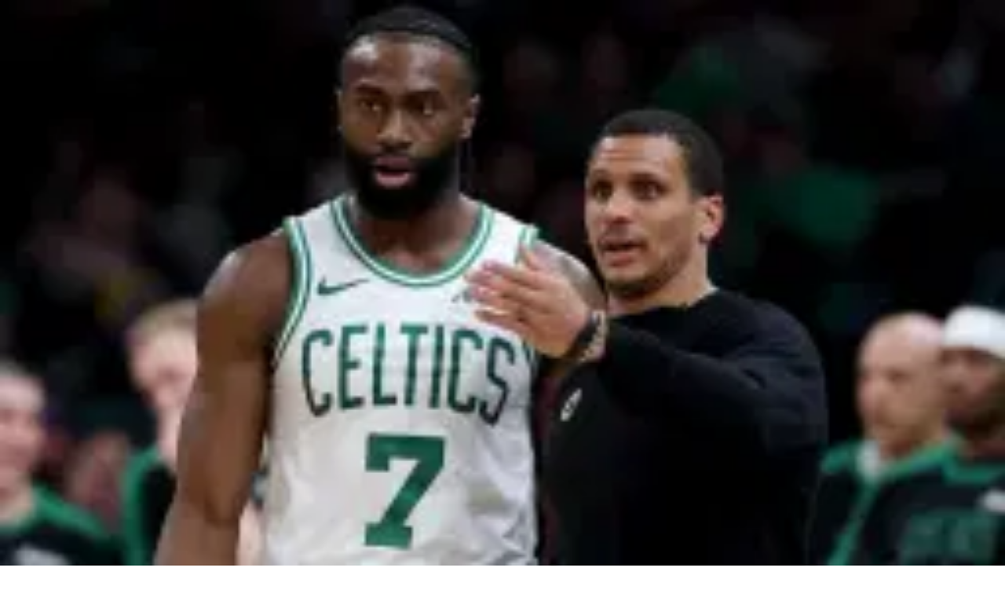

--- FILE ---
content_type: text/html; charset=utf-8
request_url: https://www.bettingnews.com/articles/nba/clippers-vs-bulls-prediction-picks-player-props/
body_size: 30916
content:
<!DOCTYPE html><html class="__variable_d9eaa6 __variable_04af05"><head><meta charSet="utf-8"/><meta name="viewport" content="width=device-width"/><link rel="preconnect" href="https://wp.bettingnews.com"/><link rel="preconnect" href="https://www.googletagmanager.com"/><link rel="preconnect" href="https://platform.twitter.com"/><link rel="preconnect" href="https://pbs.twimg.com"/><link rel="preconnect" href="https://www.instagram.com" crossorigin=""/><link rel="preconnect" href="https://www.tiktok.com" crossorigin=""/><meta name="robots" content="index, follow"/><title>Clippers vs Bulls Prediction, Picks &amp; Player Props (1/31/23)</title><meta name="description" content="DeMar DeRozan and the Chicago Bulls welcome Kawhi Leonard, Paul George and the Los Angeles Clippers to the United Center. Here is a Game Prediction!"/><link rel="canonical" href="https://www.bettingnews.com/articles/nba/clippers-vs-bulls-prediction-picks-player-props/"/><meta property="og:locale" content="en_US"/><meta property="og:type" content="article"/><meta property="og:title" content="Clippers vs Bulls Prediction, Picks &amp; Player Props (1/31/23)"/><meta property="og:description" content="DeMar DeRozan and the Chicago Bulls welcome Kawhi Leonard, Paul George and the Los Angeles Clippers to the United Center. Here is a Game Prediction!"/><meta property="og:url" content="https://www.bettingnews.com/articles/nba/clippers-vs-bulls-prediction-picks-player-props/"/><meta property="og:site_name" content="Betting News"/><meta property="article:published_time" content="2023-01-31T20:23:09+00:00"/><meta property="article:modified_time" content="2023-01-31T20:35:37+00:00"/><meta property="og:image" content="https://wp.bettingnews.com/wp-content/uploads/2023/01/derozan_swap_16x9_11_531c4a82457425f5f30371f6a76e4957_2000.webp"/><meta property="og:image:width" content="1600"/><meta property="og:image:height" content="900"/><meta property="og:image:type" content="image/jpeg"/><meta name="twitter:card" content="summary_large_image"/><meta name="twitter:site" content="@YourBettingsNews"/><meta name="twitter:creator" content="@YourBettingsNews"/><meta name="twitter:title" content="Clippers vs Bulls Prediction, Picks &amp; Player Props (1/31/23)"/><meta name="twitter:description" content="DeMar DeRozan and the Chicago Bulls welcome Kawhi Leonard, Paul George and the Los Angeles Clippers to the United Center. Here is a Game Prediction!"/><meta name="twitter:url" content="https://www.bettingnews.com/articles/nba/clippers-vs-bulls-prediction-picks-player-props/"/><meta name="twitter:image" content="https://wp.bettingnews.com/wp-content/uploads/2023/01/derozan_swap_16x9_11_531c4a82457425f5f30371f6a76e4957_2000.webp"/><meta name="twitter:image:alt" content="Clippers vs Bulls Prediction, Picks &amp; Player Props (1/31/23)"/><script id="schema-org-json-ld" type="application/ld+json">{"@context":"https://schema.org","@graph":[{"@type":"NewsArticle","@id":"https://www.bettingnews.com/articles/nba/clippers-vs-bulls-prediction-picks-player-props/#article","isPartOf":{"@id":"https://www.bettingnews.com/articles/nba/clippers-vs-bulls-prediction-picks-player-props/"},"author":{"@context":"https://schema.org","@type":"Person","name":"Daniel Collins","image":"https://www.bettingnews.com/_next/static/media/betting-news-logo.6cf0bd16.svg","jobTitle":"Editor","url":"https://www.bettingnews.com"},"headline":"Clippers vs Bulls Prediction, Picks & Player Props (1/31/23)","datePublished":"2023-01-31T20:23:09+00:00","dateModified":"2023-01-31T20:35:37+00:00","mainEntityOfPage":{"@context":"https://schema.org","@type":"WebPage","@id":"https://www.bettingnews.com"},"wordCount":634,"publisher":{"@id":"https://ec2-3-150-192-214.us-east-2.compute.amazonaws.com/#organization"},"image":"https://bettingnewscontent.s3.us-east-2.amazonaws.com/bn-logo.png","thumbnailUrl":"https://wp.bettingnews.com/wp-content/uploads/2023/01/derozan_swap_16x9_11_531c4a82457425f5f30371f6a76e4957_2000.jpg","keywords":["nba"],"articleSection":["NBA Betting News"],"inLanguage":{"@context":"https://schema.org","@type":"Language","name":"English","alternateName":"English","identifier":"EN"},"copyrightYear":2026,"copyrightHolder":{"@id":"https://www.bettingnews.com/#organization"},"@context":"https://schema.org","isAccessibleForFree":true,"copyrightNotice":"Copyright © 2019 - 2025 Betting News All Rights Reserved.","creativeWorkStatus":"Published"},{"@type":"WebPage","@id":"https://www.bettingnews.com/articles/nba/clippers-vs-bulls-prediction-picks-player-props/","url":"https://www.bettingnews.com/articles/nba/clippers-vs-bulls-prediction-picks-player-props/","name":"Clippers vs Bulls Prediction, Picks & Player Props (1/31/23)","isPartOf":{"@id":"https://ec2-3-150-192-214.us-east-2.compute.amazonaws.com/#website"},"primaryImageOfPage":{"@id":"https://www.bettingnews.com/articles/nba/clippers-vs-bulls-prediction-picks-player-props/#primaryimage"},"image":{"@id":"https://www.bettingnews.com/articles/nba/clippers-vs-bulls-prediction-picks-player-props/#primaryimage"},"thumbnailUrl":"https://wp.bettingnews.com/wp-content/uploads/2023/01/derozan_swap_16x9_11_531c4a82457425f5f30371f6a76e4957_2000.jpg","datePublished":"2023-01-31T20:23:09+00:00","dateModified":"2023-01-31T20:35:37+00:00","description":"DeMar DeRozan and the Chicago Bulls welcome Kawhi Leonard, Paul George and the Los Angeles Clippers to the United Center. Here is a Game Prediction!","breadcrumb":{"@id":"https://www.bettingnews.com/articles/nba/clippers-vs-bulls-prediction-picks-player-props/#breadcrumb"},"inLanguage":"en-US","potentialAction":[{"@type":"ReadAction","target":["https://www.bettingnews.com/articles/nba/clippers-vs-bulls-prediction-picks-player-props/"]}]},{"@type":"ImageObject","inLanguage":"en-US","@id":"https://www.bettingnews.com/articles/nba/clippers-vs-bulls-prediction-picks-player-props/#primaryimage","url":"https://www.bettingnews.com/wp-content/uploads/2023/01/derozan_swap_16x9_11_531c4a82457425f5f30371f6a76e4957_2000.jpg","contentUrl":"https://wp.bettingnews.com/wp-content/uploads/2023/01/derozan_swap_16x9_11_531c4a82457425f5f30371f6a76e4957_2000.jpg","width":1600,"height":900,"caption":"Demar Derozan"},{"@type":"BreadcrumbList","@id":"https://www.bettingnews.com/articles/nba/clippers-vs-bulls-prediction-picks-player-props/#breadcrumb","itemListElement":[{"@type":"ListItem","position":1,"name":"Home","item":"https://ec2-3-150-192-214.us-east-2.compute.amazonaws.com/"},{"@type":"ListItem","position":2,"name":"Clippers vs Bulls Prediction &#038; Player Prop of the Game: Will DeRozan outshine PG13 and Kawhi in Chicago tonight?"}]},{"@type":"WebSite","@id":"https://ec2-3-150-192-214.us-east-2.compute.amazonaws.com/#website","url":"https://ec2-3-150-192-214.us-east-2.compute.amazonaws.com/","name":"Betting News","description":"Sports Betting News, Odds, Picks &amp; Best Bets for today | Betting News","publisher":{"@id":"https://ec2-3-150-192-214.us-east-2.compute.amazonaws.com/#organization"},"potentialAction":[{"@type":"SearchAction","target":{"@type":"EntryPoint","urlTemplate":"https://ec2-3-150-192-214.us-east-2.compute.amazonaws.com/?s={search_term_string}"},"query-input":{"@type":"PropertyValueSpecification","valueRequired":true,"valueName":"search_term_string"}}],"inLanguage":"en-US"},{"@type":"Organization","@id":"https://ec2-3-150-192-214.us-east-2.compute.amazonaws.com/#organization","name":"Betting News","url":"https://ec2-3-150-192-214.us-east-2.compute.amazonaws.com/","logo":{"@type":"ImageObject","inLanguage":"en-US","@id":"https://ec2-3-150-192-214.us-east-2.compute.amazonaws.com/#/schema/logo/image/","url":"","contentUrl":"","caption":"Betting News"},"image":{"@id":"https://ec2-3-150-192-214.us-east-2.compute.amazonaws.com/#/schema/logo/image/"},"sameAs":["https://www.facebook.com/yourbettingnews","https://x.com/YourBettingsNews","https://www.twitch.tv/bettingnews","https://www.tiktok.com/@yourbettingnews","https://www.youtube.com/@YourBettingNews","https://www.instagram.com/betting.news/"],"foundingDate":"2019-04-21"},{"@type":"Person","@id":"https://ec2-3-150-192-214.us-east-2.compute.amazonaws.com/#/schema/person/7351397fb6326c75f938d7eedbb48266","name":"Daniel Collins","image":{"@type":"ImageObject","inLanguage":"en-US","@id":"https://ec2-3-150-192-214.us-east-2.compute.amazonaws.com/#/schema/person/image/","url":"https://www.bettingnews.com/wp-content/uploads/2025/08/Betting-News-4-1-150x150.png","contentUrl":"https://wp.bettingnews.com/wp-content/uploads/2025/08/Betting-News-4-1-150x150.png","caption":"Daniel Collins"},"description":"Daniel Collins is a sports fanatic and data-driven bettor. He has expertise in the NFL, NBA, and NHL. He’s a big fan of the Titans #titanup, Predators #predators and Arsenal #coyg. If he isn’t watching, betting on or writing about sports, he loves the outdoors, traveling, strong coffee and delicious food. You can follow him on X @SweatpantJesus. Peace and Love","sameAs":["https://x.com/SweatpantJesus"],"url":"https://www.bettingnews.com/author/sweatpants-jesus/"}]}</script><script id="organization-schema" type="application/ld+json">{"@context":"https://schema.org","@type":"Organization","name":"Betting News","alternateName":"Betting News","identifier":"BN","description":"DeMar DeRozan and the Chicago Bulls welcome Kawhi Leonard, Paul George and the Los Angeles Clippers to the United Center. Here is a Game Prediction!","url":"https://www.bettingnews.com/articles/nba/clippers-vs-bulls-prediction-picks-player-props/","logo":"https://bettingnewscontent.s3.us-east-2.amazonaws.com/betting-news-logo.svg","sameAs":["https://www.twitch.tv/bettingnews","https://www.facebook.com/yourbettingnews/","https://twitter.com/YourBettingNews","https://www.tiktok.com/@yourbettingnews","https://www.youtube.com/@YourBettingNews","https://www.playback.tv/bettingnews"],"brand":{"@context":"https://schema.org","@type":"Brand","name":"Betting News","alternateName":"Betting News","identifier":"BN","url":"https://www.bettingnews.com/articles/nba/clippers-vs-bulls-prediction-picks-player-props/","description":"DeMar DeRozan and the Chicago Bulls welcome Kawhi Leonard, Paul George and the Los Angeles Clippers to the United Center. Here is a Game Prediction!","image":"https://bettingnewscontent.s3.us-east-2.amazonaws.com/betting-news-logo.svg"},"keywords":["Sport Betting News","Betting News","Sports Betting News","Best Betting Sites","Betting Tips","Odds Comparison","Live Betting Odds","Sports Betting Analysis"]}</script><script id="news-articles-schema" type="application/ld+json"></script><link rel="icon" type="image/png" href="https://www.bettingnews.com/favicon-React/favicon-96x96.png" sizes="96x96"/><link rel="icon" type="image/svg+xml" href="https://www.bettingnews.com/favicon-React/favicon.svg"/><link rel="shortcut icon" href="https://www.bettingnews.com/favicon-React/favicon.ico"/><link rel="apple-touch-icon" sizes="180x180" href="https://www.bettingnews.com/favicon-React/apple-touch-icon.png"/><meta name="apple-mobile-web-app-title" content="BettingNews"/><link rel="manifest" href="/favicon-React/site.webmanifest"/><script async="" id="mailerlite-webforms" src="https://static.mailerlite.com/js/w/webforms.min.js?vd4de52e171e8eb9c47c0c20caf367ddf" type="text/javascript"></script><script id="mailerlite-init-function">function ml_webform_success_6005595(){var r=ml_jQuery||jQuery;r(".ml-subscribe-form-6005595 .row-success").show(),r(".ml-subscribe-form-6005595 .row-form").hide()}</script><link rel="preload" as="image" imageSrcSet="/_next/image/?url=https%3A%2F%2Fwp.bettingnews.com%2Fwp-content%2Fuploads%2F2023%2F01%2Fderozan_swap_16x9_11_531c4a82457425f5f30371f6a76e4957_2000.webp&amp;w=256&amp;q=75 256w, /_next/image/?url=https%3A%2F%2Fwp.bettingnews.com%2Fwp-content%2Fuploads%2F2023%2F01%2Fderozan_swap_16x9_11_531c4a82457425f5f30371f6a76e4957_2000.webp&amp;w=384&amp;q=75 384w, /_next/image/?url=https%3A%2F%2Fwp.bettingnews.com%2Fwp-content%2Fuploads%2F2023%2F01%2Fderozan_swap_16x9_11_531c4a82457425f5f30371f6a76e4957_2000.webp&amp;w=640&amp;q=75 640w, /_next/image/?url=https%3A%2F%2Fwp.bettingnews.com%2Fwp-content%2Fuploads%2F2023%2F01%2Fderozan_swap_16x9_11_531c4a82457425f5f30371f6a76e4957_2000.webp&amp;w=750&amp;q=75 750w, /_next/image/?url=https%3A%2F%2Fwp.bettingnews.com%2Fwp-content%2Fuploads%2F2023%2F01%2Fderozan_swap_16x9_11_531c4a82457425f5f30371f6a76e4957_2000.webp&amp;w=828&amp;q=75 828w, /_next/image/?url=https%3A%2F%2Fwp.bettingnews.com%2Fwp-content%2Fuploads%2F2023%2F01%2Fderozan_swap_16x9_11_531c4a82457425f5f30371f6a76e4957_2000.webp&amp;w=1080&amp;q=75 1080w, /_next/image/?url=https%3A%2F%2Fwp.bettingnews.com%2Fwp-content%2Fuploads%2F2023%2F01%2Fderozan_swap_16x9_11_531c4a82457425f5f30371f6a76e4957_2000.webp&amp;w=1200&amp;q=75 1200w, /_next/image/?url=https%3A%2F%2Fwp.bettingnews.com%2Fwp-content%2Fuploads%2F2023%2F01%2Fderozan_swap_16x9_11_531c4a82457425f5f30371f6a76e4957_2000.webp&amp;w=1920&amp;q=75 1920w, /_next/image/?url=https%3A%2F%2Fwp.bettingnews.com%2Fwp-content%2Fuploads%2F2023%2F01%2Fderozan_swap_16x9_11_531c4a82457425f5f30371f6a76e4957_2000.webp&amp;w=2048&amp;q=75 2048w, /_next/image/?url=https%3A%2F%2Fwp.bettingnews.com%2Fwp-content%2Fuploads%2F2023%2F01%2Fderozan_swap_16x9_11_531c4a82457425f5f30371f6a76e4957_2000.webp&amp;w=3840&amp;q=75 3840w" imageSizes="(min-width: 36em) 30vw, 45vw" fetchpriority="high"/><meta name="next-head-count" content="44"/><link rel="preload" href="/_next/static/media/916d3686010a8de2-s.p.woff2" as="font" type="font/woff2" crossorigin="anonymous" data-next-font="size-adjust"/><link rel="preload" href="/_next/static/media/6cf20d688888cba1-s.p.woff2" as="font" type="font/woff2" crossorigin="anonymous" data-next-font="size-adjust"/><link rel="preload" href="/_next/static/media/6a722094612266f8-s.p.woff2" as="font" type="font/woff2" crossorigin="anonymous" data-next-font="size-adjust"/><link rel="preload" href="/_next/static/media/64d9b3d4ae7bd566-s.p.woff2" as="font" type="font/woff2" crossorigin="anonymous" data-next-font="size-adjust"/><link rel="preload" href="/_next/static/media/9a881e2ac07d406b-s.p.woff2" as="font" type="font/woff2" crossorigin="anonymous" data-next-font="size-adjust"/><link rel="preload" href="/_next/static/media/376dd8dc38524313-s.p.woff2" as="font" type="font/woff2" crossorigin="anonymous" data-next-font="size-adjust"/><link rel="preload" href="/_next/static/media/bd427f25ac24d036-s.p.woff2" as="font" type="font/woff2" crossorigin="anonymous" data-next-font="size-adjust"/><link rel="preload" href="/_next/static/media/53d0a4f5cc0e2d2f-s.p.woff2" as="font" type="font/woff2" crossorigin="anonymous" data-next-font="size-adjust"/><link rel="preload" href="/_next/static/media/92fc6f9601a72ee5-s.p.woff2" as="font" type="font/woff2" crossorigin="anonymous" data-next-font="size-adjust"/><link rel="preload" href="/_next/static/media/fb0ccca547491b59-s.p.woff2" as="font" type="font/woff2" crossorigin="anonymous" data-next-font="size-adjust"/><link rel="preload" href="/_next/static/media/13fcde4c6879bc6b-s.p.woff2" as="font" type="font/woff2" crossorigin="anonymous" data-next-font="size-adjust"/><link rel="preload" href="/_next/static/media/543bf3efe5899c64-s.p.woff2" as="font" type="font/woff2" crossorigin="anonymous" data-next-font="size-adjust"/><link rel="preload" href="/_next/static/media/06edd0e0661b84d8-s.p.woff2" as="font" type="font/woff2" crossorigin="anonymous" data-next-font="size-adjust"/><link rel="preload" href="/_next/static/media/5005a828f92ffee3-s.p.woff2" as="font" type="font/woff2" crossorigin="anonymous" data-next-font="size-adjust"/><link rel="preload" href="/_next/static/media/ed67ffd5c2c9ccb8-s.p.woff2" as="font" type="font/woff2" crossorigin="anonymous" data-next-font="size-adjust"/><link rel="preload" href="/_next/static/media/8ef14c6fd0ea9f61-s.p.woff2" as="font" type="font/woff2" crossorigin="anonymous" data-next-font="size-adjust"/><link rel="preload" href="/_next/static/css/e219b8ae61865927.css" as="style"/><link rel="stylesheet" href="/_next/static/css/e219b8ae61865927.css" data-n-g=""/><noscript data-n-css=""></noscript><script defer="" nomodule="" src="/_next/static/chunks/polyfills-78c92fac7aa8fdd8.js"></script><script defer="" src="/_next/static/chunks/2106-520e6a80b710f6b6.js"></script><script defer="" src="/_next/static/chunks/3352.13ec7cbf7187eea3.js"></script><script defer="" src="/_next/static/chunks/8120.e6d70dc35646c106.js"></script><script defer="" src="/_next/static/chunks/6409.29c4e5b7978cda48.js"></script><script src="/_next/static/chunks/webpack-e660dd01ef525281.js" defer=""></script><script src="/_next/static/chunks/framework-b674199771bb40af.js" defer=""></script><script src="/_next/static/chunks/main-2bb7fb4fba493baf.js" defer=""></script><script src="/_next/static/chunks/pages/_app-094814ff4e3c9bb8.js" defer=""></script><script src="/_next/static/chunks/38-5cf1f5544974208a.js" defer=""></script><script src="/_next/static/chunks/79-a481d0a43d9c09a8.js" defer=""></script><script src="/_next/static/chunks/pages/articles/%5Bcategory%5D/%5Bpost_slug%5D-cf8e90356c097f97.js" defer=""></script><script src="/_next/static/57niCZ8QIL2SdnNOQvryS/_buildManifest.js" defer=""></script><script src="/_next/static/57niCZ8QIL2SdnNOQvryS/_ssgManifest.js" defer=""></script></head><body class="bg-site-bg"><div id="__next"><div class="__className_04af05 __variable_d9eaa6 __variable_04af05 __variable_7831da"><main class="__variable_04af05 __variable_d9eaa6"><div class="container grid grid-cols-1 px-0 lg:grid-cols-[66.6%_33.3%] xl:max-w-screen-2xl xl:grid-cols-[25%_50%_25%]"><div class="px-5 pb-6 pt-4 max-sm:px-2.5 lg:py-14"><link rel="preload" as="style" id="su-shortcodes-icons-css" href="https://d95f0g9zbpzcu.cloudfront.net/short-codes.css" type="text/css" media="all"/><link rel="preload" as="style" id="su-shortcodes-css" href="https://d95f0g9zbpzcu.cloudfront.net/short-codes-icons.css" type="text/css" media="all"/><div class="relative flex flex-col"><h1 class="mb-2 font-heading text-2xl font-bold leading-[1.15] text-nav-blue sm:text-[2rem]">Clippers vs Bulls Prediction & Player Prop of the Game: Will DeRozan outshine PG13 and Kawhi in Chicago tonight?</h1><div class="mb-4 mt-2 flex justify-between rounded-lg border border-solid border-[rgb(203,210,217)] bg-white p-2"><div class="flex w-full items-center gap-[10px]"><img alt="Daniel Collins" loading="lazy" width="55" height="55" decoding="async" data-nimg="1" class="h-[45px] w-[45px] rounded-full" style="color:transparent" srcSet="/_next/image/?url=https%3A%2F%2Fwww.bettingnews.com%2Fwp-content%2Fuploads%2F2025%2F08%2FBetting-News-4-1-150x150.png&amp;w=64&amp;q=75 1x, /_next/image/?url=https%3A%2F%2Fwww.bettingnews.com%2Fwp-content%2Fuploads%2F2025%2F08%2FBetting-News-4-1-150x150.png&amp;w=128&amp;q=75 2x" src="/_next/image/?url=https%3A%2F%2Fwww.bettingnews.com%2Fwp-content%2Fuploads%2F2025%2F08%2FBetting-News-4-1-150x150.png&amp;w=128&amp;q=75"/><div class="flex w-full flex-col justify-between text-xs leading-4 md:flex-row md:gap-6 lg:text-sm"><div><p>Written by<!-- -->:<!-- --> <a class="hover:underline" style="color:rgb(9 103 210/1)" href="/author/sweatpants-jesus/">Daniel Collins</a></p><p><span>Last Update</span>: <!-- -->Tue Jan 31, 2023, 3:35 pm<!-- --> ET</p></div><p class="md:mt-auto">Read Time<!-- -->:<!-- --> <!-- -->4 minutes</p></div></div></div><div class="relative mb-1.5 h-[55vw] max-h-[305px] w-full rounded-lg md:max-h-[405px] lg:max-h-[345px] xl:h-[27vw] xl:max-h-[395px]"><img alt="Demar Derozan" fetchpriority="high" decoding="async" data-nimg="fill" class="relative w-full rounded-lg object-cover" style="position:absolute;height:100%;width:100%;left:0;top:0;right:0;bottom:0;color:transparent" sizes="(min-width: 36em) 30vw, 45vw" srcSet="/_next/image/?url=https%3A%2F%2Fwp.bettingnews.com%2Fwp-content%2Fuploads%2F2023%2F01%2Fderozan_swap_16x9_11_531c4a82457425f5f30371f6a76e4957_2000.webp&amp;w=256&amp;q=75 256w, /_next/image/?url=https%3A%2F%2Fwp.bettingnews.com%2Fwp-content%2Fuploads%2F2023%2F01%2Fderozan_swap_16x9_11_531c4a82457425f5f30371f6a76e4957_2000.webp&amp;w=384&amp;q=75 384w, /_next/image/?url=https%3A%2F%2Fwp.bettingnews.com%2Fwp-content%2Fuploads%2F2023%2F01%2Fderozan_swap_16x9_11_531c4a82457425f5f30371f6a76e4957_2000.webp&amp;w=640&amp;q=75 640w, /_next/image/?url=https%3A%2F%2Fwp.bettingnews.com%2Fwp-content%2Fuploads%2F2023%2F01%2Fderozan_swap_16x9_11_531c4a82457425f5f30371f6a76e4957_2000.webp&amp;w=750&amp;q=75 750w, /_next/image/?url=https%3A%2F%2Fwp.bettingnews.com%2Fwp-content%2Fuploads%2F2023%2F01%2Fderozan_swap_16x9_11_531c4a82457425f5f30371f6a76e4957_2000.webp&amp;w=828&amp;q=75 828w, /_next/image/?url=https%3A%2F%2Fwp.bettingnews.com%2Fwp-content%2Fuploads%2F2023%2F01%2Fderozan_swap_16x9_11_531c4a82457425f5f30371f6a76e4957_2000.webp&amp;w=1080&amp;q=75 1080w, /_next/image/?url=https%3A%2F%2Fwp.bettingnews.com%2Fwp-content%2Fuploads%2F2023%2F01%2Fderozan_swap_16x9_11_531c4a82457425f5f30371f6a76e4957_2000.webp&amp;w=1200&amp;q=75 1200w, /_next/image/?url=https%3A%2F%2Fwp.bettingnews.com%2Fwp-content%2Fuploads%2F2023%2F01%2Fderozan_swap_16x9_11_531c4a82457425f5f30371f6a76e4957_2000.webp&amp;w=1920&amp;q=75 1920w, /_next/image/?url=https%3A%2F%2Fwp.bettingnews.com%2Fwp-content%2Fuploads%2F2023%2F01%2Fderozan_swap_16x9_11_531c4a82457425f5f30371f6a76e4957_2000.webp&amp;w=2048&amp;q=75 2048w, /_next/image/?url=https%3A%2F%2Fwp.bettingnews.com%2Fwp-content%2Fuploads%2F2023%2F01%2Fderozan_swap_16x9_11_531c4a82457425f5f30371f6a76e4957_2000.webp&amp;w=3840&amp;q=75 3840w" src="/_next/image/?url=https%3A%2F%2Fwp.bettingnews.com%2Fwp-content%2Fuploads%2F2023%2F01%2Fderozan_swap_16x9_11_531c4a82457425f5f30371f6a76e4957_2000.webp&amp;w=3840&amp;q=75"/><div class="absolute bottom-[10px] right-[10px] z-10 flex w-[fit-content] justify-end"><div><button type="button" aria-haspopup="menu" aria-expanded="false" aria-controls="share-menu" class="z-50 m-0 flex h-10 w-10 items-center justify-center rounded-full bg-white/95 hover:bg-white focus:outline-none transform-gpu transition-all duration-300 ease-out shadow-[0_2px_6px_rgba(0,0,0,0.12),0_1px_2px_rgba(0,0,0,0.08)] hover:shadow-[0_8px_20px_rgba(0,0,0,0.18),0_4px_10px_rgba(0,0,0,0.12)]"><span class="sr-only">Share</span></button></div></div><div class="absolute bottom-0 left-0 flex items-center justify-center gap-1 rounded-bl-lg rounded-tr-lg bg-off-white p-2"><p class="font-bold uppercase text-red">nba</p></div></div><div class="flex flex-col justify-center rounded-md border border-grey-200 bg-white text-center"><div class="flex items-center border-b border-grey-200 p-2"><div class="flex basis-[20%] justify-center border-r border-grey-200 sm:basis-[25%]"><img alt="LA Clippers logo" loading="lazy" width="32" height="32" decoding="async" data-nimg="1" class="h-[32px] w-[32px]" style="color:transparent" srcSet="/_next/image/?url=https%3A%2F%2Ffantasydataobj.s3.us-east-2.amazonaws.com%2Fnba%2Fteams%2Fla_clippers.png&amp;w=32&amp;q=75 1x, /_next/image/?url=https%3A%2F%2Ffantasydataobj.s3.us-east-2.amazonaws.com%2Fnba%2Fteams%2Fla_clippers.png&amp;w=64&amp;q=75 2x" src="/_next/image/?url=https%3A%2F%2Ffantasydataobj.s3.us-east-2.amazonaws.com%2Fnba%2Fteams%2Fla_clippers.png&amp;w=64&amp;q=75"/></div><div class="flex basis-[60%] items-center justify-center px-2 py-1 sm:basis-[50%]"><div class="flex items-center justify-center gap-1 rounded-lg bg-select-blue px-[0.5rem] py-1 text-sm text-white md:px-2"><span class="text-[0.8rem] font-bold uppercase tracking-[0.08em]">FINAL</span></div></div><div class="flex basis-[20%] justify-center border-l border-grey-200 sm:basis-[25%]"><img alt="Chicago Bulls logo" loading="lazy" width="32" height="32" decoding="async" data-nimg="1" class="h-[32px] w-[32px]" style="color:transparent" srcSet="/_next/image/?url=https%3A%2F%2Ffantasydataobj.s3.us-east-2.amazonaws.com%2Fnba%2Fteams%2Fchicago_bulls.png&amp;w=32&amp;q=75 1x, /_next/image/?url=https%3A%2F%2Ffantasydataobj.s3.us-east-2.amazonaws.com%2Fnba%2Fteams%2Fchicago_bulls.png&amp;w=64&amp;q=75 2x" src="/_next/image/?url=https%3A%2F%2Ffantasydataobj.s3.us-east-2.amazonaws.com%2Fnba%2Fteams%2Fchicago_bulls.png&amp;w=64&amp;q=75"/></div></div><div class="flex flex-col text-sm font-extrabold text-dark lg:flex-row"><div class="flex flex-col border-grey-200 lg:w-1/2 lg:border-r"><p class="flex justify-center gap-1 border-b border-grey-200 p-2"><div>LA Clippers</div></p><div class="flex h-full w-full items-center justify-center p-2">TBD</div></div><div class="flex flex-col lg:w-1/2 "><p class="flex justify-center gap-1 border-b border-grey-200 p-2"><div>Chicago Bulls</div></p><div class="flex h-full w-full items-center justify-center p-2">TBD</div></div></div></div><div id="bettingnews-content"></div><a aria-label="See Picks &amp; Statistics For The Game" class="mx-auto mb-6 block w-fit rounded-[160px] bg-[#01337d] px-2 py-3 text-center font-heading text-base font-medium text-white md:px-4" style="margin-top:8px" href="/nba/matchup/2023-01-31-la_clippers-chicago_bulls-n-1/"><span class="flex items-center px-4 text-sm lg:px-12 lg:text-base">See Picks &amp; Statistics For The Game</span></a><a aria-label="See our Matchup - Free Picks &amp; Stats" class="mx-auto mb-6 block w-fit rounded-[160px] bg-[#01337d] px-2 py-3 text-center font-heading text-base font-medium text-white md:px-4" style="margin-bottom:12px" href="/nba/matchup/2023-01-31-la_clippers-chicago_bulls-n-1/"><span class="flex items-center px-4 text-sm lg:px-12 lg:text-base">See our Matchup - Free Picks &amp; Stats</span></a><div class="mb-8"><div class="max-w-[650px]"><div class="flex w-full items-center md:flex-row"><a class="mr-6 h-[88px] w-[88px]" aria-label="Twitter: Daniel Collins" target="_blank" href="https://www.twitter.com/SweatpantJesus"><img alt="Daniel Collins" loading="lazy" width="88" height="88" decoding="async" data-nimg="1" class="h-[88px] w-[88px] rounded-full object-cover" style="color:transparent" srcSet="/_next/image/?url=https%3A%2F%2Fwww.bettingnews.com%2Fwp-content%2Fuploads%2F2025%2F08%2FBetting-News-4-1-150x150.png&amp;w=96&amp;q=75 1x, /_next/image/?url=https%3A%2F%2Fwww.bettingnews.com%2Fwp-content%2Fuploads%2F2025%2F08%2FBetting-News-4-1-150x150.png&amp;w=256&amp;q=75 2x" src="/_next/image/?url=https%3A%2F%2Fwww.bettingnews.com%2Fwp-content%2Fuploads%2F2025%2F08%2FBetting-News-4-1-150x150.png&amp;w=256&amp;q=75"/></a><div class="flex flex-1 md:flex-col"><div class="flex flex-col md:mb-2 md:flex-row md:justify-between"><h5 class="mb-2 text-2xl font-bold md:mb-0 md:text-base">Daniel Collins</h5><a aria-label="Twitter: Daniel Collins" target="_blank" href="https://www.twitter.com/SweatpantJesus"></a></div><p class="mb-8 font-body text-sm leading-5">Daniel Collins is a sports fanatic and data-driven bettor. He has expertise in the NFL, NBA, and NHL. He’s a big fan of the Titans #titanup, Predators #predators and Arsenal #coyg. If he isn’t watching, betting on or writing about sports, he loves the outdoors, traveling, strong coffee and delicious food. You can follow him on X @SweatpantJesus. Peace and Love</p></div></div></div></div><p class="text-sm"><i>This site contains commercial content. We may be compensated for the links provided on this page. The content on this page is for informational purposes only. Betting News makes no representation or warranty as to the accuracy of the information given or the outcome of any game or event.</i></p><div class="-mx-5 mb-2 mt-6 md:mx-0 lg:mb-4"><div class="w-full bg-border-blue p-4 pt-6 text-white lg:pb-8"><h2 class="mb-2 text-[1.375rem] font-bold leading-6 text-white lg:mb-6">More NBA News</h2><div class="grid grid-flow-row gap-4"><div class="flex flex-col lg:flex-row"><div class="relative mb-2 h-[55vw] max-h-[305px] w-full rounded-lg md:max-h-[405px] lg:mb-0 lg:mr-2 lg:max-h-[120px] lg:max-w-[200px] lg:flex-[0_0_33.3%]"><img alt="Breaking down the top NBA best bets and player props for Wednesday’s nine-game slate as our expert shares his favorite plays." loading="lazy" decoding="async" data-nimg="fill" class="relative w-full rounded-lg object-cover" style="position:absolute;height:100%;width:100%;left:0;top:0;right:0;bottom:0;color:transparent" sizes="(max-width: 768px) 545px, (max-width: 992px) 700px, 190px" srcSet="/_next/image/?url=https%3A%2F%2Fwp.bettingnews.com%2Fwp-content%2Fuploads%2F2025%2F02%2F3-1.webp&amp;w=16&amp;q=75 16w, /_next/image/?url=https%3A%2F%2Fwp.bettingnews.com%2Fwp-content%2Fuploads%2F2025%2F02%2F3-1.webp&amp;w=32&amp;q=75 32w, /_next/image/?url=https%3A%2F%2Fwp.bettingnews.com%2Fwp-content%2Fuploads%2F2025%2F02%2F3-1.webp&amp;w=48&amp;q=75 48w, /_next/image/?url=https%3A%2F%2Fwp.bettingnews.com%2Fwp-content%2Fuploads%2F2025%2F02%2F3-1.webp&amp;w=64&amp;q=75 64w, /_next/image/?url=https%3A%2F%2Fwp.bettingnews.com%2Fwp-content%2Fuploads%2F2025%2F02%2F3-1.webp&amp;w=96&amp;q=75 96w, /_next/image/?url=https%3A%2F%2Fwp.bettingnews.com%2Fwp-content%2Fuploads%2F2025%2F02%2F3-1.webp&amp;w=128&amp;q=75 128w, /_next/image/?url=https%3A%2F%2Fwp.bettingnews.com%2Fwp-content%2Fuploads%2F2025%2F02%2F3-1.webp&amp;w=256&amp;q=75 256w, /_next/image/?url=https%3A%2F%2Fwp.bettingnews.com%2Fwp-content%2Fuploads%2F2025%2F02%2F3-1.webp&amp;w=384&amp;q=75 384w, /_next/image/?url=https%3A%2F%2Fwp.bettingnews.com%2Fwp-content%2Fuploads%2F2025%2F02%2F3-1.webp&amp;w=640&amp;q=75 640w, /_next/image/?url=https%3A%2F%2Fwp.bettingnews.com%2Fwp-content%2Fuploads%2F2025%2F02%2F3-1.webp&amp;w=750&amp;q=75 750w, /_next/image/?url=https%3A%2F%2Fwp.bettingnews.com%2Fwp-content%2Fuploads%2F2025%2F02%2F3-1.webp&amp;w=828&amp;q=75 828w, /_next/image/?url=https%3A%2F%2Fwp.bettingnews.com%2Fwp-content%2Fuploads%2F2025%2F02%2F3-1.webp&amp;w=1080&amp;q=75 1080w, /_next/image/?url=https%3A%2F%2Fwp.bettingnews.com%2Fwp-content%2Fuploads%2F2025%2F02%2F3-1.webp&amp;w=1200&amp;q=75 1200w, /_next/image/?url=https%3A%2F%2Fwp.bettingnews.com%2Fwp-content%2Fuploads%2F2025%2F02%2F3-1.webp&amp;w=1920&amp;q=75 1920w, /_next/image/?url=https%3A%2F%2Fwp.bettingnews.com%2Fwp-content%2Fuploads%2F2025%2F02%2F3-1.webp&amp;w=2048&amp;q=75 2048w, /_next/image/?url=https%3A%2F%2Fwp.bettingnews.com%2Fwp-content%2Fuploads%2F2025%2F02%2F3-1.webp&amp;w=3840&amp;q=75 3840w" src="/_next/image/?url=https%3A%2F%2Fwp.bettingnews.com%2Fwp-content%2Fuploads%2F2025%2F02%2F3-1.webp&amp;w=3840&amp;q=75"/></div><div class="flex flex-col lg:flex-[0_0_66.6%] lg:justify-center lg:px-4"><p class="mb-1 text-[80%]">NBA Betting News</p><a aria-label="NBA Best Bets for Wednesday, January 28" href="/articles/nba/nba-best-bets-for-wednesday-january-28-betting-news/"><h5 class="mb-2 line-clamp-2 font-bold capitalize tracking-wide">NBA Best Bets for Wednesday, January 28</h5><p class="whitespace-nowrap text-[80%]">Danny Burke</p></a></div></div><div class="flex flex-col lg:flex-row"><div class="relative mb-2 h-[55vw] max-h-[305px] w-full rounded-lg md:max-h-[405px] lg:mb-0 lg:mr-2 lg:max-h-[120px] lg:max-w-[200px] lg:flex-[0_0_33.3%]"><img alt="BettingsNews Default Image" loading="lazy" decoding="async" data-nimg="fill" class="relative w-full rounded-lg object-cover" style="position:absolute;height:100%;width:100%;left:0;top:0;right:0;bottom:0;color:transparent" sizes="(max-width: 768px) 545px, (max-width: 992px) 700px, 190px" srcSet="/_next/image/?url=https%3A%2F%2Fwp.bettingnews.com%2Fwp-content%2Fuploads%2F2025%2F12%2F2025BNNBA-kat.webp&amp;w=16&amp;q=75 16w, /_next/image/?url=https%3A%2F%2Fwp.bettingnews.com%2Fwp-content%2Fuploads%2F2025%2F12%2F2025BNNBA-kat.webp&amp;w=32&amp;q=75 32w, /_next/image/?url=https%3A%2F%2Fwp.bettingnews.com%2Fwp-content%2Fuploads%2F2025%2F12%2F2025BNNBA-kat.webp&amp;w=48&amp;q=75 48w, /_next/image/?url=https%3A%2F%2Fwp.bettingnews.com%2Fwp-content%2Fuploads%2F2025%2F12%2F2025BNNBA-kat.webp&amp;w=64&amp;q=75 64w, /_next/image/?url=https%3A%2F%2Fwp.bettingnews.com%2Fwp-content%2Fuploads%2F2025%2F12%2F2025BNNBA-kat.webp&amp;w=96&amp;q=75 96w, /_next/image/?url=https%3A%2F%2Fwp.bettingnews.com%2Fwp-content%2Fuploads%2F2025%2F12%2F2025BNNBA-kat.webp&amp;w=128&amp;q=75 128w, /_next/image/?url=https%3A%2F%2Fwp.bettingnews.com%2Fwp-content%2Fuploads%2F2025%2F12%2F2025BNNBA-kat.webp&amp;w=256&amp;q=75 256w, /_next/image/?url=https%3A%2F%2Fwp.bettingnews.com%2Fwp-content%2Fuploads%2F2025%2F12%2F2025BNNBA-kat.webp&amp;w=384&amp;q=75 384w, /_next/image/?url=https%3A%2F%2Fwp.bettingnews.com%2Fwp-content%2Fuploads%2F2025%2F12%2F2025BNNBA-kat.webp&amp;w=640&amp;q=75 640w, /_next/image/?url=https%3A%2F%2Fwp.bettingnews.com%2Fwp-content%2Fuploads%2F2025%2F12%2F2025BNNBA-kat.webp&amp;w=750&amp;q=75 750w, /_next/image/?url=https%3A%2F%2Fwp.bettingnews.com%2Fwp-content%2Fuploads%2F2025%2F12%2F2025BNNBA-kat.webp&amp;w=828&amp;q=75 828w, /_next/image/?url=https%3A%2F%2Fwp.bettingnews.com%2Fwp-content%2Fuploads%2F2025%2F12%2F2025BNNBA-kat.webp&amp;w=1080&amp;q=75 1080w, /_next/image/?url=https%3A%2F%2Fwp.bettingnews.com%2Fwp-content%2Fuploads%2F2025%2F12%2F2025BNNBA-kat.webp&amp;w=1200&amp;q=75 1200w, /_next/image/?url=https%3A%2F%2Fwp.bettingnews.com%2Fwp-content%2Fuploads%2F2025%2F12%2F2025BNNBA-kat.webp&amp;w=1920&amp;q=75 1920w, /_next/image/?url=https%3A%2F%2Fwp.bettingnews.com%2Fwp-content%2Fuploads%2F2025%2F12%2F2025BNNBA-kat.webp&amp;w=2048&amp;q=75 2048w, /_next/image/?url=https%3A%2F%2Fwp.bettingnews.com%2Fwp-content%2Fuploads%2F2025%2F12%2F2025BNNBA-kat.webp&amp;w=3840&amp;q=75 3840w" src="/_next/image/?url=https%3A%2F%2Fwp.bettingnews.com%2Fwp-content%2Fuploads%2F2025%2F12%2F2025BNNBA-kat.webp&amp;w=3840&amp;q=75"/></div><div class="flex flex-col lg:flex-[0_0_66.6%] lg:justify-center lg:px-4"><p class="mb-1 text-[80%]">NBA Betting News</p><a aria-label="Tonight’s Best Player Props in the Association | NBA (1/27)" href="/articles/nba/tonights-best-player-props-in-the-association-nba-1-27/"><h5 class="mb-2 line-clamp-2 font-bold capitalize tracking-wide">Tonight’s Best Player Props in the Association | NBA (1/27)</h5><p class="whitespace-nowrap text-[80%]">Varun Sharma</p></a></div></div><div class="flex flex-col lg:flex-row"><div class="relative mb-2 h-[55vw] max-h-[305px] w-full rounded-lg md:max-h-[405px] lg:mb-0 lg:mr-2 lg:max-h-[120px] lg:max-w-[200px] lg:flex-[0_0_33.3%]"><img alt="Looking for some bets on the hardwood? Look no further! Check out our expert&#x27;s NBA best bets for Monday, November 3." loading="lazy" decoding="async" data-nimg="fill" class="relative w-full rounded-lg object-cover" style="position:absolute;height:100%;width:100%;left:0;top:0;right:0;bottom:0;color:transparent" sizes="(max-width: 768px) 545px, (max-width: 992px) 700px, 190px" srcSet="/_next/image/?url=https%3A%2F%2Fwp.bettingnews.com%2Fwp-content%2Fuploads%2F2025%2F08%2FLuka-Doncic-LAL.webp&amp;w=16&amp;q=75 16w, /_next/image/?url=https%3A%2F%2Fwp.bettingnews.com%2Fwp-content%2Fuploads%2F2025%2F08%2FLuka-Doncic-LAL.webp&amp;w=32&amp;q=75 32w, /_next/image/?url=https%3A%2F%2Fwp.bettingnews.com%2Fwp-content%2Fuploads%2F2025%2F08%2FLuka-Doncic-LAL.webp&amp;w=48&amp;q=75 48w, /_next/image/?url=https%3A%2F%2Fwp.bettingnews.com%2Fwp-content%2Fuploads%2F2025%2F08%2FLuka-Doncic-LAL.webp&amp;w=64&amp;q=75 64w, /_next/image/?url=https%3A%2F%2Fwp.bettingnews.com%2Fwp-content%2Fuploads%2F2025%2F08%2FLuka-Doncic-LAL.webp&amp;w=96&amp;q=75 96w, /_next/image/?url=https%3A%2F%2Fwp.bettingnews.com%2Fwp-content%2Fuploads%2F2025%2F08%2FLuka-Doncic-LAL.webp&amp;w=128&amp;q=75 128w, /_next/image/?url=https%3A%2F%2Fwp.bettingnews.com%2Fwp-content%2Fuploads%2F2025%2F08%2FLuka-Doncic-LAL.webp&amp;w=256&amp;q=75 256w, /_next/image/?url=https%3A%2F%2Fwp.bettingnews.com%2Fwp-content%2Fuploads%2F2025%2F08%2FLuka-Doncic-LAL.webp&amp;w=384&amp;q=75 384w, /_next/image/?url=https%3A%2F%2Fwp.bettingnews.com%2Fwp-content%2Fuploads%2F2025%2F08%2FLuka-Doncic-LAL.webp&amp;w=640&amp;q=75 640w, /_next/image/?url=https%3A%2F%2Fwp.bettingnews.com%2Fwp-content%2Fuploads%2F2025%2F08%2FLuka-Doncic-LAL.webp&amp;w=750&amp;q=75 750w, /_next/image/?url=https%3A%2F%2Fwp.bettingnews.com%2Fwp-content%2Fuploads%2F2025%2F08%2FLuka-Doncic-LAL.webp&amp;w=828&amp;q=75 828w, /_next/image/?url=https%3A%2F%2Fwp.bettingnews.com%2Fwp-content%2Fuploads%2F2025%2F08%2FLuka-Doncic-LAL.webp&amp;w=1080&amp;q=75 1080w, /_next/image/?url=https%3A%2F%2Fwp.bettingnews.com%2Fwp-content%2Fuploads%2F2025%2F08%2FLuka-Doncic-LAL.webp&amp;w=1200&amp;q=75 1200w, /_next/image/?url=https%3A%2F%2Fwp.bettingnews.com%2Fwp-content%2Fuploads%2F2025%2F08%2FLuka-Doncic-LAL.webp&amp;w=1920&amp;q=75 1920w, /_next/image/?url=https%3A%2F%2Fwp.bettingnews.com%2Fwp-content%2Fuploads%2F2025%2F08%2FLuka-Doncic-LAL.webp&amp;w=2048&amp;q=75 2048w, /_next/image/?url=https%3A%2F%2Fwp.bettingnews.com%2Fwp-content%2Fuploads%2F2025%2F08%2FLuka-Doncic-LAL.webp&amp;w=3840&amp;q=75 3840w" src="/_next/image/?url=https%3A%2F%2Fwp.bettingnews.com%2Fwp-content%2Fuploads%2F2025%2F08%2FLuka-Doncic-LAL.webp&amp;w=3840&amp;q=75"/></div><div class="flex flex-col lg:flex-[0_0_66.6%] lg:justify-center lg:px-4"><p class="mb-1 text-[80%]">NBA Betting News</p><a aria-label="NBA Prop Bets for Monday, January 26 | Betting News" href="/articles/nba/nba-prop-bets-for-monday-january-26-betting-news/"><h5 class="mb-2 line-clamp-2 font-bold capitalize tracking-wide">NBA Prop Bets for Monday, January 26 | Betting News</h5><p class="whitespace-nowrap text-[80%]">Danny Burke</p></a></div></div><div class="flex flex-col lg:flex-row"><div class="relative mb-2 h-[55vw] max-h-[305px] w-full rounded-lg md:max-h-[405px] lg:mb-0 lg:mr-2 lg:max-h-[120px] lg:max-w-[200px] lg:flex-[0_0_33.3%]"><img alt="BettingsNews Default Image" loading="lazy" decoding="async" data-nimg="fill" class="relative w-full rounded-lg object-cover" style="position:absolute;height:100%;width:100%;left:0;top:0;right:0;bottom:0;color:transparent" sizes="(max-width: 768px) 545px, (max-width: 992px) 700px, 190px" srcSet="/_next/image/?url=https%3A%2F%2Fwp.bettingnews.com%2Fwp-content%2Fuploads%2F2025%2F12%2Fbucks-center-myles-turner-delivers-12-03-25-1920x1279-1.webp&amp;w=16&amp;q=75 16w, /_next/image/?url=https%3A%2F%2Fwp.bettingnews.com%2Fwp-content%2Fuploads%2F2025%2F12%2Fbucks-center-myles-turner-delivers-12-03-25-1920x1279-1.webp&amp;w=32&amp;q=75 32w, /_next/image/?url=https%3A%2F%2Fwp.bettingnews.com%2Fwp-content%2Fuploads%2F2025%2F12%2Fbucks-center-myles-turner-delivers-12-03-25-1920x1279-1.webp&amp;w=48&amp;q=75 48w, /_next/image/?url=https%3A%2F%2Fwp.bettingnews.com%2Fwp-content%2Fuploads%2F2025%2F12%2Fbucks-center-myles-turner-delivers-12-03-25-1920x1279-1.webp&amp;w=64&amp;q=75 64w, /_next/image/?url=https%3A%2F%2Fwp.bettingnews.com%2Fwp-content%2Fuploads%2F2025%2F12%2Fbucks-center-myles-turner-delivers-12-03-25-1920x1279-1.webp&amp;w=96&amp;q=75 96w, /_next/image/?url=https%3A%2F%2Fwp.bettingnews.com%2Fwp-content%2Fuploads%2F2025%2F12%2Fbucks-center-myles-turner-delivers-12-03-25-1920x1279-1.webp&amp;w=128&amp;q=75 128w, /_next/image/?url=https%3A%2F%2Fwp.bettingnews.com%2Fwp-content%2Fuploads%2F2025%2F12%2Fbucks-center-myles-turner-delivers-12-03-25-1920x1279-1.webp&amp;w=256&amp;q=75 256w, /_next/image/?url=https%3A%2F%2Fwp.bettingnews.com%2Fwp-content%2Fuploads%2F2025%2F12%2Fbucks-center-myles-turner-delivers-12-03-25-1920x1279-1.webp&amp;w=384&amp;q=75 384w, /_next/image/?url=https%3A%2F%2Fwp.bettingnews.com%2Fwp-content%2Fuploads%2F2025%2F12%2Fbucks-center-myles-turner-delivers-12-03-25-1920x1279-1.webp&amp;w=640&amp;q=75 640w, /_next/image/?url=https%3A%2F%2Fwp.bettingnews.com%2Fwp-content%2Fuploads%2F2025%2F12%2Fbucks-center-myles-turner-delivers-12-03-25-1920x1279-1.webp&amp;w=750&amp;q=75 750w, /_next/image/?url=https%3A%2F%2Fwp.bettingnews.com%2Fwp-content%2Fuploads%2F2025%2F12%2Fbucks-center-myles-turner-delivers-12-03-25-1920x1279-1.webp&amp;w=828&amp;q=75 828w, /_next/image/?url=https%3A%2F%2Fwp.bettingnews.com%2Fwp-content%2Fuploads%2F2025%2F12%2Fbucks-center-myles-turner-delivers-12-03-25-1920x1279-1.webp&amp;w=1080&amp;q=75 1080w, /_next/image/?url=https%3A%2F%2Fwp.bettingnews.com%2Fwp-content%2Fuploads%2F2025%2F12%2Fbucks-center-myles-turner-delivers-12-03-25-1920x1279-1.webp&amp;w=1200&amp;q=75 1200w, /_next/image/?url=https%3A%2F%2Fwp.bettingnews.com%2Fwp-content%2Fuploads%2F2025%2F12%2Fbucks-center-myles-turner-delivers-12-03-25-1920x1279-1.webp&amp;w=1920&amp;q=75 1920w, /_next/image/?url=https%3A%2F%2Fwp.bettingnews.com%2Fwp-content%2Fuploads%2F2025%2F12%2Fbucks-center-myles-turner-delivers-12-03-25-1920x1279-1.webp&amp;w=2048&amp;q=75 2048w, /_next/image/?url=https%3A%2F%2Fwp.bettingnews.com%2Fwp-content%2Fuploads%2F2025%2F12%2Fbucks-center-myles-turner-delivers-12-03-25-1920x1279-1.webp&amp;w=3840&amp;q=75 3840w" src="/_next/image/?url=https%3A%2F%2Fwp.bettingnews.com%2Fwp-content%2Fuploads%2F2025%2F12%2Fbucks-center-myles-turner-delivers-12-03-25-1920x1279-1.webp&amp;w=3840&amp;q=75"/></div><div class="flex flex-col lg:flex-[0_0_66.6%] lg:justify-center lg:px-4"><p class="mb-1 text-[80%]">NBA Betting News</p><a aria-label="NBA Best Bets for Sunday, January 25 | Betting News" href="/articles/nba/nba-best-bets-for-sunday-january-25-betting-news/"><h5 class="mb-2 line-clamp-2 font-bold capitalize tracking-wide">NBA Best Bets for Sunday, January 25 | Betting News</h5><p class="whitespace-nowrap text-[80%]">Danny Burke</p></a></div></div><div class="flex flex-col lg:flex-row"><div class="relative mb-2 h-[55vw] max-h-[305px] w-full rounded-lg md:max-h-[405px] lg:mb-0 lg:mr-2 lg:max-h-[120px] lg:max-w-[200px] lg:flex-[0_0_33.3%]"><img alt="Jaylen BRown" loading="lazy" decoding="async" data-nimg="fill" class="relative w-full rounded-lg object-cover" style="position:absolute;height:100%;width:100%;left:0;top:0;right:0;bottom:0;color:transparent" sizes="(max-width: 768px) 545px, (max-width: 992px) 700px, 190px" srcSet="/_next/image/?url=https%3A%2F%2Fwp.bettingnews.com%2Fwp-content%2Fuploads%2F2025%2F11%2F2025BNNBA-mazzulla.webp&amp;w=16&amp;q=75 16w, /_next/image/?url=https%3A%2F%2Fwp.bettingnews.com%2Fwp-content%2Fuploads%2F2025%2F11%2F2025BNNBA-mazzulla.webp&amp;w=32&amp;q=75 32w, /_next/image/?url=https%3A%2F%2Fwp.bettingnews.com%2Fwp-content%2Fuploads%2F2025%2F11%2F2025BNNBA-mazzulla.webp&amp;w=48&amp;q=75 48w, /_next/image/?url=https%3A%2F%2Fwp.bettingnews.com%2Fwp-content%2Fuploads%2F2025%2F11%2F2025BNNBA-mazzulla.webp&amp;w=64&amp;q=75 64w, /_next/image/?url=https%3A%2F%2Fwp.bettingnews.com%2Fwp-content%2Fuploads%2F2025%2F11%2F2025BNNBA-mazzulla.webp&amp;w=96&amp;q=75 96w, /_next/image/?url=https%3A%2F%2Fwp.bettingnews.com%2Fwp-content%2Fuploads%2F2025%2F11%2F2025BNNBA-mazzulla.webp&amp;w=128&amp;q=75 128w, /_next/image/?url=https%3A%2F%2Fwp.bettingnews.com%2Fwp-content%2Fuploads%2F2025%2F11%2F2025BNNBA-mazzulla.webp&amp;w=256&amp;q=75 256w, /_next/image/?url=https%3A%2F%2Fwp.bettingnews.com%2Fwp-content%2Fuploads%2F2025%2F11%2F2025BNNBA-mazzulla.webp&amp;w=384&amp;q=75 384w, /_next/image/?url=https%3A%2F%2Fwp.bettingnews.com%2Fwp-content%2Fuploads%2F2025%2F11%2F2025BNNBA-mazzulla.webp&amp;w=640&amp;q=75 640w, /_next/image/?url=https%3A%2F%2Fwp.bettingnews.com%2Fwp-content%2Fuploads%2F2025%2F11%2F2025BNNBA-mazzulla.webp&amp;w=750&amp;q=75 750w, /_next/image/?url=https%3A%2F%2Fwp.bettingnews.com%2Fwp-content%2Fuploads%2F2025%2F11%2F2025BNNBA-mazzulla.webp&amp;w=828&amp;q=75 828w, /_next/image/?url=https%3A%2F%2Fwp.bettingnews.com%2Fwp-content%2Fuploads%2F2025%2F11%2F2025BNNBA-mazzulla.webp&amp;w=1080&amp;q=75 1080w, /_next/image/?url=https%3A%2F%2Fwp.bettingnews.com%2Fwp-content%2Fuploads%2F2025%2F11%2F2025BNNBA-mazzulla.webp&amp;w=1200&amp;q=75 1200w, /_next/image/?url=https%3A%2F%2Fwp.bettingnews.com%2Fwp-content%2Fuploads%2F2025%2F11%2F2025BNNBA-mazzulla.webp&amp;w=1920&amp;q=75 1920w, /_next/image/?url=https%3A%2F%2Fwp.bettingnews.com%2Fwp-content%2Fuploads%2F2025%2F11%2F2025BNNBA-mazzulla.webp&amp;w=2048&amp;q=75 2048w, /_next/image/?url=https%3A%2F%2Fwp.bettingnews.com%2Fwp-content%2Fuploads%2F2025%2F11%2F2025BNNBA-mazzulla.webp&amp;w=3840&amp;q=75 3840w" src="/_next/image/?url=https%3A%2F%2Fwp.bettingnews.com%2Fwp-content%2Fuploads%2F2025%2F11%2F2025BNNBA-mazzulla.webp&amp;w=3840&amp;q=75"/></div><div class="flex flex-col lg:flex-[0_0_66.6%] lg:justify-center lg:px-4"><p class="mb-1 text-[80%]">NBA Betting News</p><a aria-label="Tonight’s Best Player Props in the Association | NBA (1/24)" href="/articles/nba/tonights-best-player-props-in-the-association-nba-1-24/"><h5 class="mb-2 line-clamp-2 font-bold capitalize tracking-wide">Tonight’s Best Player Props in the Association | NBA (1/24)</h5><p class="whitespace-nowrap text-[80%]">Varun Sharma</p></a></div></div></div></div></div></div></div></div><footer class="w-full bg-blue py-13 text-grey-200"><div class="container"><div class="sm:grid-rows-auto grid grid-cols-2 gap-x-3 gap-y-3 sm:gap-x-2 sm:gap-y-4 xl:grid-cols-6"><div><div class="text-xs text-grey-200"><h4 class="mb-4 whitespace-normal text-xs"><a aria-label="NFL PICKS TODAY" class="font-bold underline decoration-red" href="/nfl/picks/">NFL PICKS TODAY</a></h4><ul><li class="mb-4 whitespace-normal"><a aria-label="/nfl/odds/" href="/nfl/odds/">NFL Betting Odds</a></li><li class="mb-4 whitespace-normal"><a aria-label="/nfl/" href="/nfl/">NFL Sports Betting News</a></li><li class="mb-4 whitespace-normal"><a aria-label="/nfl/tips/" href="/nfl/tips/">NFL Betting Tips</a></li><li class="mb-4 whitespace-normal"><a aria-label="/nfl/super-bowl/" href="/nfl/super-bowl/">Super Bowl Betting 2026</a></li></ul></div></div><div><div class="text-xs text-grey-200"><h4 class="mb-4 whitespace-normal text-xs"><a aria-label="NBA PICKS TODAY" class="font-bold underline decoration-red" href="/nba/picks/">NBA PICKS TODAY</a></h4><ul><li class="mb-4 whitespace-normal"><a aria-label="/nba/odds/" href="/nba/odds/">NBA Betting Odds</a></li><li class="mb-4 whitespace-normal"><a aria-label="/nba/" href="/nba/">NBA Sports Betting News</a></li><li class="mb-4 whitespace-normal"><a aria-label="/nba/tips/" href="/nba/tips/">NBA Betting Tips</a></li><li class="mb-4 whitespace-normal"><a aria-label="/nba/nba-finals/" href="/nba/nba-finals/">How to Bet NBA Finals 2026</a></li></ul></div></div><div><div class="text-xs text-grey-200"><h4 class="mb-4 whitespace-normal text-xs"><a aria-label="WNBA PICKS TODAY" class="font-bold underline decoration-red" href="/wnba/picks/">WNBA PICKS TODAY</a></h4><ul><li class="mb-4 whitespace-normal"><a aria-label="/wnba/odds/" href="/wnba/odds/">WNBA Betting Odds</a></li><li class="mb-4 whitespace-normal"><a aria-label="/wnba/" href="/wnba/">WNBA Sports Betting News</a></li><li class="mb-4 whitespace-normal"><a aria-label="/tips/" href="/tips/">WNBA Betting Tips</a></li><li class="mb-4 whitespace-normal"><a aria-label="/wnba/finals/" href="/wnba/finals/">WNBA Finals Betting</a></li></ul></div></div><div><div class="text-xs text-grey-200"><h4 class="mb-4 whitespace-normal text-xs"><a aria-label="MLB PICKS TODAY" class="font-bold underline decoration-red" href="/mlb/picks/">MLB PICKS TODAY</a></h4><ul><li class="mb-4 whitespace-normal"><a aria-label="/mlb/odds/" href="/mlb/odds/">MLB Betting Odds</a></li><li class="mb-4 whitespace-normal"><a aria-label="/mlb/" href="/mlb/">MLB Sports Betting News</a></li><li class="mb-4 whitespace-normal"><a aria-label="/mlb/tips/" href="/mlb/tips/">MLB Betting Tips</a></li><li class="mb-4 whitespace-normal"><a aria-label="/mlb/world-series/" href="/mlb/world-series/">MLB World Series 2026</a></li></ul></div></div><div><div class="text-xs text-grey-200"><h4 class="mb-4 whitespace-normal text-xs"><a aria-label="NHL PICKS TODAY" class="font-bold underline decoration-red" href="/nhl/picks/">NHL PICKS TODAY</a></h4><ul><li class="mb-4 whitespace-normal"><a aria-label="/nhl/odds/" href="/nhl/odds/">NHL Betting Odds</a></li><li class="mb-4 whitespace-normal"><a aria-label="/nhl/" href="/nhl/">NHL Sports Betting News</a></li><li class="mb-4 whitespace-normal"><a aria-label="/nhl/betting-explained-tips/" href="/nhl/betting-explained-tips/">NHL Betting Tips</a></li><li class="mb-4 whitespace-normal"><a aria-label="/nhl/stanley-cup/" href="/nhl/stanley-cup/">Bet Stanley Cup 2025 - 2026</a></li></ul></div></div><div><div class="text-xs text-grey-200"><h4 class="mb-4 whitespace-normal text-xs"><a aria-label="COLLEGE FOOTBALL PICKS" class="font-bold underline decoration-red" href="/ncaaf/picks/">COLLEGE FOOTBALL PICKS</a></h4><ul><li class="mb-4 whitespace-normal"><a aria-label="/ncaaf/odds/" href="/ncaaf/odds/">College Football Odds</a></li><li class="mb-4 whitespace-normal"><a aria-label="/sports-betting-guides/college-football-betting-guide/" href="/sports-betting-guides/college-football-betting-guide/">College Football Betting Guide</a></li></ul></div></div><div><div class="text-xs text-grey-200"><h4 class="mb-4 whitespace-normal text-xs"><a aria-label="SOCCER PICKS" class="font-bold underline decoration-red" href="/soccer/picks/">SOCCER PICKS</a></h4><ul><li class="mb-4 whitespace-normal"><a aria-label="/soccer/odds/" href="/soccer/odds/">Soccer Odds</a></li><li class="mb-4 whitespace-normal"><a aria-label="/soccer/best-bets-today/" href="/soccer/best-bets-today/">Soccer Best Bets Today</a></li></ul></div></div><div><div class="text-xs text-grey-200"><h4 class="mb-4 whitespace-normal text-xs"><a aria-label="BEST REAL MONEY CASINOS" class="font-bold underline decoration-red" href="/best-online-casinos/real-money/">BEST REAL MONEY CASINOS</a></h4><ul><li class="mb-4 whitespace-normal"><a aria-label="/best-online-casinos/" href="/best-online-casinos/">Best US Online Casinos</a></li><li class="mb-4 whitespace-normal"><a aria-label="/best-online-casinos/onlinecasinogames-review/" href="/best-online-casinos/onlinecasinogames-review/">OCG Casino Review</a></li><li class="mb-4 whitespace-normal"><a aria-label="/best-online-casinos/wild-casino-review/" href="/best-online-casinos/wild-casino-review/">Wild Casino Review</a></li><li class="mb-4 whitespace-normal"><a aria-label="/best-online-casinos/duckyluck-casino-review/" href="/best-online-casinos/duckyluck-casino-review/">DuckyLuck Casino Review</a></li></ul></div></div><div><div class="text-xs text-grey-200"><h4 class="mb-4 whitespace-normal text-xs"><a aria-label="COLLEGE BASKETBALL PICKS" class="font-bold underline decoration-red" href="/ncaab/picks/">COLLEGE BASKETBALL PICKS</a></h4><ul><li class="mb-4 whitespace-normal"><a aria-label="/ncaab/odds/" href="/ncaab/odds/">College Basketball Odds</a></li><li class="mb-4 whitespace-normal"><a aria-label="/sports-betting-guides/college-basketball-betting-guide/" href="/sports-betting-guides/college-basketball-betting-guide/">College Basketball Betting Guide</a></li><li class="mb-4 whitespace-normal"><a aria-label="/ncaab/best-bets-today/" href="/ncaab/best-bets-today/">College Basketball Best Bets Today</a></li></ul></div></div><div><div class="text-xs text-grey-200"><h4 class="mb-4 whitespace-normal text-xs"><a aria-label="FREE HORSE RACING PICKS" class="font-bold underline decoration-red" href="https://horses.bettingnews.com/">FREE HORSE RACING PICKS</a></h4><ul><li class="mb-4 whitespace-normal"><a aria-label="https://horses.bettingnews.com/aqueduct" href="https://horses.bettingnews.com/aqueduct">Aqueduct Picks</a></li><li class="mb-4 whitespace-normal"><a aria-label="https://horses.bettingnews.com/santa-anita-race-track" href="https://horses.bettingnews.com/santa-anita-race-track">Santa Anita Picks</a></li><li class="mb-4 whitespace-normal"><a aria-label="https://horses.bettingnews.com/saratoga" href="https://horses.bettingnews.com/saratoga">Saratoga Picks</a></li><li class="mb-4 whitespace-normal"><a aria-label="https://horses.bettingnews.com/parx" href="https://horses.bettingnews.com/parx">Parx Picks</a></li><li class="mb-4 whitespace-normal"><a aria-label="/articles/horses/kentucky-derby-149-churchill-downs-full-card-analysis" href="/articles/horses/kentucky-derby-149-churchill-downs-full-card-analysis/">Kentucky Derby Picks</a></li><li class="mb-4 whitespace-normal"><a aria-label="https://horses.bettingnews.com/gulfstream-park" href="https://horses.bettingnews.com/gulfstream-park">Gulfstream Park Picks</a></li></ul></div></div><div><div class="text-xs text-grey-200"><h4 class="mb-4 whitespace-normal text-xs"><a aria-label="BEST US SPORTSBOOKS" class="font-bold underline decoration-red" href="/best-online-sportsbooks/">BEST US SPORTSBOOKS</a></h4><ul><li class="mb-4 whitespace-normal"><a aria-label="/best-online-sportsbooks/betonline/" href="/best-online-sportsbooks/betonline/">BetOnline Sportsbook Review</a></li><li class="mb-4 whitespace-normal"><a aria-label="/best-online-sportsbooks/mybookie/" href="/best-online-sportsbooks/mybookie/">MyBookie Sportsbook Review</a></li><li class="mb-4 whitespace-normal"><a aria-label="/best-online-sportsbooks/betwhale/" href="/best-online-sportsbooks/betwhale/">BetWhale Sportsbook Review</a></li><li class="mb-4 whitespace-normal"><a aria-label="/best-online-sportsbooks/sportsbetting/" href="/best-online-sportsbooks/sportsbetting/">SportsBetting Sportsbook Review</a></li><li class="mb-4 whitespace-normal"><a aria-label="/picks/buy-premium-sports-betting-picks/" href="/picks/buy-premium-sports-betting-picks/">Buy Premium Sports Picks</a></li><li class="mb-4 whitespace-normal"><a aria-label="/sports-betting-guides/" href="/sports-betting-guides/">Sports Betting Guides</a></li></ul></div></div><div><div class="text-xs text-grey-200"><h4 class="mb-4 whitespace-normal text-xs"><a aria-label="ONLINE CASINOS BEGINNER&#x27;S GUIDE" class="font-bold underline decoration-red" href="/casino-guides/online-casinos-beginners-guide/">ONLINE CASINOS BEGINNER&#x27;S GUIDE</a></h4><ul><li class="mb-4 whitespace-normal"><a aria-label="/casino-guides/slot-machines/" href="/casino-guides/slot-machines/">Slots Guide</a></li><li class="mb-4 whitespace-normal"><a aria-label="/casino-guides/blackjack/" href="/casino-guides/blackjack/">Blackjack Guide</a></li><li class="mb-4 whitespace-normal"><a aria-label="/online-poker-guides/poker/" href="/online-poker-guides/poker/">Poker Guide</a></li><li class="mb-4 whitespace-normal"><a aria-label="/casino-guides/vip-programs/" href="/casino-guides/vip-programs/">Casino VIP &amp; Loyalty Programs</a></li></ul></div></div></div><div class="mt-4 flex flex-col flex-wrap justify-between text-sm lg:flex-row lg:justify-start lg:gap-x-20"><div class="mb-4 h-auto pt-5"><p class="font-bold">Join The Betting News Community</p><div class="mt-4 flex cursor-pointer flex-row flex-wrap gap-3 sm:col-span-2"><a aria-label="twitter" target="_blank" class="flex h-[40px] w-[40px] items-center justify-center" href="https://twitter.com/YourBettingNews"></a><a aria-label="twitch" target="_blank" class="flex h-[40px] w-[40px] items-center justify-center" href="https://www.twitch.tv/bettingnews"></a><a aria-label="tiktok" target="_blank" class="flex h-[40px] w-[40px] items-center justify-center" href="https://www.tiktok.com/@yourbettingnews"></a><a aria-label="spotify" target="_blank" class="flex h-[40px] w-[40px] items-center justify-center" href="https://open.spotify.com/show/6Apgw4qurB8jHV4i21Ax4v"></a><a aria-label="facebook" target="_blank" class="flex h-[40px] w-[40px] items-center justify-center" href="https://www.facebook.com/yourbettingnews"></a><a aria-label="instagram" target="_blank" class="flex h-[40px] w-[40px] items-center justify-center" href="https://www.instagram.com/betting.news"></a><a aria-label="youtube" target="_blank" class="flex h-[40px] w-[40px] items-center justify-center" href="https://www.youtube.com/@YourBettingNews"></a><a aria-label="discord" target="_blank" class="flex h-[40px] w-[40px] items-center justify-center" href="https://discord.com/invite/kvkEegKfxc "></a><a aria-label="google" target="_blank" class="flex h-[40px] w-[40px] items-center justify-center" href="https://news.google.com/publications/CAAqBwgKMPXmpAswuPG8Aw"></a></div></div><div class="relative right-4"></div></div><div class="my-6 w-full border-t border-white/50 xl:my-6"></div><div><img alt="Sports-Betting-News" loading="lazy" width="180" height="35" decoding="async" data-nimg="1" class="mt-4 h-[35px] w-[180px] sm:mt-0" style="color:transparent" src="/_next/static/media/betting-news-logo.96981944.svg"/></div><div><p class=""></p><p class="py-4">    Betting News is your trusted source for betting picks and up to date news and stats on the NFL, MLB, NHL and many other sports.</p><p class="">    We analyze every game to help you find the best bets and best odds to wager on today’s games.</p><p class="">    We also review online gambling websites to help you find the best sportsbooks and casino sites to play at.</p><p class="">    We are Here to Help You Make Informed Betting Decisions and help players have more fun and more wins when gambling online.</p><p class="">  </p></div><div class="my-6 w-full border-t border-white/50 xl:my-6"></div><div class="-mx-4 flex flex-col gap-5 px-5 text-xs"><div class="grids-cols-1 xl:justify-items-center; grid grid-cols-3 items-center justify-items-center gap-y-5"><a aria-label="Terms &amp; Conditions" class="self-center capitalize hover:underline" href="/terms/">Terms &amp; Conditions</a><a aria-label="Privacy Policy" class="self-center capitalize hover:underline" href="/privacy-policy/">Privacy Policy</a><a aria-label="About Us" class="capitalize hover:underline" href="/about-us/">About Us</a></div>Copyright © 2019 - 2026 Betting News All Rights Reserved.<div><a aria-label="Gamble Aware" target="_blank" href="https://www.ncpgambling.org/help-treatment/"><div class="mb-4 flex flex-row items-center"><img alt="18 +" loading="lazy" width="20" height="20" decoding="async" data-nimg="1" class="mt-4 h-[25px] w-[30px] sm:mt-0" style="color:transparent" srcSet="/_next/image/?url=%2F_next%2Fstatic%2Fmedia%2F18%2B-logo.cc01f973.png&amp;w=32&amp;q=75 1x, /_next/image/?url=%2F_next%2Fstatic%2Fmedia%2F18%2B-logo.cc01f973.png&amp;w=48&amp;q=75 2x" src="/_next/image/?url=%2F_next%2Fstatic%2Fmedia%2F18%2B-logo.cc01f973.png&amp;w=48&amp;q=75"/><img alt="Gamble Aware logo" loading="lazy" width="150" height="40" decoding="async" data-nimg="1" class="relative left-2 mt-4 sm:mt-0" style="color:transparent;height:auto" src="/_next/static/media/gamble-aware.logo.608c7e6c.svg"/></div></a><p class="font-body">Content reserved for readers of 18+ years of age or legal majority in their jurisdiction.<!-- --> <a aria-label="Responsible Gaming." href="/responsible-gaming-what-you-need-to-know/">Responsible Gaming.</a></p></div><p class="mb-4 text-start font-body leading-normal xl:text-justify">If you or someone you know has a gambling problem, crisis counseling, and referral services can be accessed by calling 1-800-GAMBLER (1-800-426-2537) (USA), 1-800-9-WITH-IT (IN only), 1-800-NEXT-STEP (AZ only), 1-800-BETS-OFF (IA only) or 1-800-522-4700 (CO only).</p></div></div></footer></main></div></div><script id="__NEXT_DATA__" type="application/json">{"props":{"menus":{"Picks":{"menuTitle":"Picks","menuOptions":{"NFL":"/nfl/picks/","NBA":"/nba/picks/","WNBA":"/wnba/picks/","MLB":"/mlb/picks/","NHL":"/nhl/picks/","NCAAF":"/ncaaf/picks/","NCAAB":"/ncaab/picks/","Soccer Picks":{"league":true,"menuTitle":"Soccer Picks","path":null,"menuOptions":{"Soccer":"/soccer/picks","English Premier League":"/soccer/picks/?league=english-premier-league","US MLS":"/soccer/picks/?league=mls","Mexico Liga MX":"/soccer/picks/?league=liga-mx","UEFA Champions League":"/soccer/picks/?league=uefa-champions-league"}},"Picks Services":"/picks/premium-sports-betting-picks/"}},"Odds":{"menuTitle":"Odds","menuOptions":{"NFL":"/nfl/odds/","NBA":"/nba/odds","WNBA":"/wnba/odds/","MLB":"/mlb/odds/","NHL":"/nhl/odds/","NCAAF":"/ncaaf/odds/","NCAAB":"/ncaab/odds/","Soccer Odds":{"league":true,"menuTitle":"Soccer Odds","path":null,"menuOptions":{"Soccer":"/soccer/odds","English Premier League":"/soccer/odds/?league=english-premier-league","US MLS":"/soccer/odds/?league=mls","Mexico Liga MX":"/soccer/odds/?league=liga-mx","UEFA Champions League":"/soccer/odds/?league=uefa-champions-league"}}}},"News":{"menuTitle":"News","menuOptions":{"Shows":"/sports-betting-shows/","NFL":"/nfl/","NBA":"/nba/","WNBA":"/wnba/","MLB":"/mlb/","NHL":"/nhl/","CFL":"/cfl/","College Football":"/ncaaf/","College Basketball":"/ncaab/","Motorsports":{"parent":true,"menuTitle":"Motorsports","path":null,"menuOptions":{"F1":"/category/articles/f1/","NASCAR":"/category/articles/nascar/"}},"Horse Racing":"/category/articles/horses/","Boxing \u0026 MMA/UFC":{"parent":true,"menuTitle":"Boxing \u0026 MMA/UFC","path":null,"menuOptions":{"Boxing":"/category/articles/boxing/","MMA/UFC":"/category/articles/mma/"}},"Golf":"/category/articles/golf/","Soccer News":{"league":true,"menuTitle":"Soccer News","path":null,"menuOptions":{"Soccer":"/soccer/","English Premier League":"/soccer/?league=english-premier-league","US MLS":"/soccer/?league=mls","UEFA Champions League":"/soccer/?league=uefa-champions-league"}},"Tennis":"/category/articles/tennis/","Entertainment \u0026 Misc":"/category/articles/miscellaneous-sports/","Casino":"/category/articles/casino/","Poker":"/category/articles/poker/","Betting Industry":"/category/articles/industry/"}},"Sportsbooks":{"menuTitle":"Sportsbooks","menuOptions":{"Best US Sportsbooks":"/best-online-sportsbooks/","Best Canada Sportsbooks":"/canada-sportsbooks/","Best International Sportsbooks":"/best-online-sportsbooks/international/","Best Horse Racing Betting Sites":"/best-horse-racing-betting-sites/"}},"Gambling Sites":{"menuTitle":"Gambling Sites","menuOptions":{"Best US Online Casinos":"/best-online-casinos/","Best US Online Real Money Casinos":"/best-online-casinos/real-money/","Best US Online Crypto Casinos":"/best-online-casinos/crypto/","Best Sweepstakes Casinos":"/best-online-casinos/sweepstakes/","Best Canada Online Casinos":"/best-online-casinos/canada/","Best Online Poker Sites":"/best-online-poker-sites/","Best Online Slots Sites":"/best-online-casinos/real-money-online-slots/"}},"Guides":{"menuTitle":"Guides","menuOptions":{"Sports Betting Guides":"/sports-betting-guides/","Casino":{"parent":true,"menuTitle":"Casino","path":null,"menuOptions":{"Casino Guides":"/casino-guides/","Getting Started":{"parent":true,"menuTitle":"Getting Started","path":null,"menuOptions":{"Beginner’s Guide":"/casino-guides/online-casinos-beginners-guide/","Mobile Casinos":"/casino-guides/mobile-casinos/","Terminology":"/casino-guides/online-casino-terminology/","Payment Methods":"/casino-guides/online-casino-payment-methods/"}},"Popular Games":{"parent":true,"menuTitle":"Popular Games","path":null,"menuOptions":{"Slots Machines":"/casino-guides/slot-machines/","Progressive Jackpot Slots":"/casino-guides/progressive-jackpots/","Blackjack":"/casino-guides/blackjack/","Roulette":"/casino-guides/roulette/","Baccarat":"/casino-guides/baccarat/","Live Casino Games":"/casino-guides/live-casinos/","Poker":"/casino-guides/poker/"}},"Bonuses, Promos \u0026 Rewards":{"parent":true,"menuTitle":"Bonuses, Promos \u0026 Rewards","path":null,"menuOptions":{"Online Casino Bonuses":"/casino-guides/online-casino-bonuses/","VIP \u0026 Loyalty Programs":"/casino-guides/online-casino-vip-loyalty-programs/"}},"Online Crypto Gambling":"/casino-guides/cryptocurrency-online-gambling/","Safe Gambling":{"parent":true,"menuTitle":"Safe Gambling","path":null,"menuOptions":{"Security \u0026 Fair Play":"/casino-guides/online-casino-security-fair-play/","Responsible Gambling":"/casino-guides/responsible-gambling/"}}}},"Online Poker Guides":"/online-poker-guides/","Picks Guide":"/picks/","Daily Fantasy":"/daily-fantasy","Betting Tools":"/tools/","Team Rivalries":"/rivalry/","Gambling in the USA":"/usa/"}},"Horse Racing":{"menuTitle":"Horse Racing","menuOptions":{"Today's Picks":"https://horses.bettingnews.com/","Track Bias":"https://horses.bettingnews.com/track-bias","Races":"https://horses.bettingnews.com/races","Jockey Analysis":"https://horses.bettingnews.com/jockey","Trainer Analysis":"https://horses.bettingnews.com/trainer"}}},"footer":{"NFL PICKS TODAY":{"title":"NFL PICKS TODAY","path":"/nfl/picks/","childItems":{"NFL Betting Odds":"/nfl/odds/","NFL Sports Betting News":"/nfl/","NFL Betting Tips":"/nfl/tips/","Super Bowl Betting 2026":"/nfl/super-bowl/"}},"NBA PICKS TODAY":{"title":"NBA PICKS TODAY","path":"/nba/picks/","childItems":{"NBA Betting Odds":"/nba/odds/","NBA Sports Betting News":"/nba/","NBA Betting Tips":"/nba/tips/","How to Bet NBA Finals 2026":"/nba/nba-finals/"}},"WNBA PICKS TODAY":{"title":"WNBA PICKS TODAY","path":"/wnba/picks/","childItems":{"WNBA Betting Odds":"/wnba/odds/","WNBA Sports Betting News":"/wnba/","WNBA Betting Tips":"/tips/","WNBA Finals Betting":"/wnba/finals/"}},"MLB PICKS TODAY":{"title":"MLB PICKS TODAY","path":"/mlb/picks/","childItems":{"MLB Betting Odds":"/mlb/odds/","MLB Sports Betting News":"/mlb/","MLB Betting Tips":"/mlb/tips/","MLB World Series 2026":"/mlb/world-series/"}},"NHL PICKS TODAY":{"title":"NHL PICKS TODAY","path":"/nhl/picks/","childItems":{"NHL Betting Odds":"/nhl/odds/","NHL Sports Betting News":"/nhl/","NHL Betting Tips":"/nhl/betting-explained-tips/","Bet Stanley Cup 2025 - 2026":"/nhl/stanley-cup/"}},"COLLEGE FOOTBALL PICKS":{"title":"COLLEGE FOOTBALL PICKS","path":"/ncaaf/picks/","childItems":{"College Football Odds":"/ncaaf/odds/","College Football Betting Guide":"/sports-betting-guides/college-football-betting-guide/"}},"SOCCER PICKS":{"title":"SOCCER PICKS","path":"/soccer/picks/","childItems":{"Soccer Odds":"/soccer/odds/","Soccer Best Bets Today":"/soccer/best-bets-today/"}},"BEST REAL MONEY CASINOS":{"title":"BEST REAL MONEY CASINOS","path":"/best-online-casinos/real-money/","childItems":{"Best US Online Casinos":"/best-online-casinos/","OCG Casino Review":"/best-online-casinos/onlinecasinogames-review/","Wild Casino Review":"/best-online-casinos/wild-casino-review/","DuckyLuck Casino Review":"/best-online-casinos/duckyluck-casino-review/"}},"COLLEGE BASKETBALL PICKS":{"title":"COLLEGE BASKETBALL PICKS","path":"/ncaab/picks/","childItems":{"College Basketball Odds":"/ncaab/odds/","College Basketball Betting Guide":"/sports-betting-guides/college-basketball-betting-guide/","College Basketball Best Bets Today":"/ncaab/best-bets-today/"}},"FREE HORSE RACING PICKS":{"title":"FREE HORSE RACING PICKS","path":"https://horses.bettingnews.com/","childItems":{"Aqueduct Picks":"https://horses.bettingnews.com/aqueduct","Santa Anita Picks":"https://horses.bettingnews.com/santa-anita-race-track","Saratoga Picks":"https://horses.bettingnews.com/saratoga","Parx Picks":"https://horses.bettingnews.com/parx","Kentucky Derby Picks":"/articles/horses/kentucky-derby-149-churchill-downs-full-card-analysis","Gulfstream Park Picks":"https://horses.bettingnews.com/gulfstream-park"}},"BEST US SPORTSBOOKS":{"title":"BEST US SPORTSBOOKS","path":"/best-online-sportsbooks/","childItems":{"BetOnline Sportsbook Review":"/best-online-sportsbooks/betonline/","MyBookie Sportsbook Review":"/best-online-sportsbooks/mybookie/","BetWhale Sportsbook Review":"/best-online-sportsbooks/betwhale/","SportsBetting Sportsbook Review":"/best-online-sportsbooks/sportsbetting/","Buy Premium Sports Picks":"/picks/buy-premium-sports-betting-picks/","Sports Betting Guides":"/sports-betting-guides/"}},"ONLINE CASINOS BEGINNER'S GUIDE":{"title":"ONLINE CASINOS BEGINNER'S GUIDE","path":"/casino-guides/online-casinos-beginners-guide/","childItems":{"Slots Guide":"/casino-guides/slot-machines/","Blackjack Guide":"/casino-guides/blackjack/","Poker Guide":"/online-poker-guides/poker/","Casino VIP \u0026 Loyalty Programs":"/casino-guides/vip-programs/"}}},"categoryContent":null,"linktreePage":null,"pageProps":{"_sentryTraceData":"7b02c0c174f14832b88fecf3962549f6-c1b1d493fd5fcc58-1","_sentryBaggage":"sentry-environment=production,sentry-release=HEAD,sentry-public_key=84fbf8eb350819f5eca270a22d152bc5,sentry-trace_id=7b02c0c174f14832b88fecf3962549f6,sentry-sample_rate=0.1,sentry-transaction=%2Farticles%2F%5Bcategory%5D%2F%5Bpost_slug%5D,sentry-sampled=true","post":{"author":{"avatar":"https://www.bettingnews.com/wp-content/uploads/2025/08/Betting-News-4-1-150x150.png","description":"Daniel Collins is a sports fanatic and data-driven bettor. He has expertise in the NFL, NBA, and NHL. He’s a big fan of the Titans #titanup, Predators #predators and Arsenal #coyg. If he isn’t watching, betting on or writing about sports, he loves the outdoors, traveling, strong coffee and delicious food. You can follow him on X @SweatpantJesus. Peace and Love","name":"Daniel Collins","id":"dXNlcjozNg==","uri":"/author/sweatpants-jesus/","seo":{"title":"Daniel Collins, Expert Sport Bettor at Betting News","metaDesc":"Get Daniel's Expert Sports Betting Insights and Best Picks on Betting News! Follow Daniel's Bets For Winning Strategies and Tips.","canonical":"https://www.bettingnews.com/author/sweatpants-jesus/","ogType":null,"ogImage":{"src":"https://ec2-3-150-192-214.us-east-2.compute.amazonaws.com/wp-content/uploads/2025/08/Betting-News-4-1.png"},"schema":null},"twitter":"SweatpantJesus"},"category":"nba","tags":[{"slug":"nba"}],"content":"\u003cp\u003eKawhi Leonard, Paul George and the Los Angeles Clippers roll into the Windy City to take on DeMar DeRozan and the Chicago Bulls in a West vs East battle royale.\u003c/p\u003e\n\u003cp\u003eIt should be a good one tonight in the United Center in Chicago so keep reading to get everything you need to know for this game!\u003c/p\u003e\n\u003cdiv class=\"su-list mb-5\" style=\"margin-left:0px\"\u003e\n\u003cul\u003e\n\u003cli\u003e\u003ci class=\"sui sui-check\" style=\"color:#15BB9D\"\u003e\u003c/i\u003e Game Information\u003c/li\u003e\n\u003cli\u003e\u003ci class=\"sui sui-check\" style=\"color:#15BB9D\"\u003e\u003c/i\u003e Prediction\u003c/li\u003e\n\u003cli\u003e\u003ci class=\"sui sui-check\" style=\"color:#15BB9D\"\u003e\u003c/i\u003e Best Bet\u003c/li\u003e\n\u003cli\u003e\u003ci class=\"sui sui-check\" style=\"color:#15BB9D\"\u003e\u003c/i\u003e Player Prop of the Game\u003c/li\u003e\n\u003c/ul\u003e\n\u003c/div\u003e\n\u003cp\u003eLet’s dive in\u0026#8230;\u003c/p\u003e\n\u003chr /\u003e\n\u003ch2 id=\"8uul4\"\u003eLos Angeles Clippers vs Chicago Bulls\u003c/h2\u003e\n\u003cul\u003e\n\u003cli\u003e\u003cem\u003e\u003cstrong\u003eGame Date and Time: \u003c/strong\u003eTuesday, January 31st, 2023. 8:00 PM EST\u003c/em\u003e\u003c/li\u003e\n\u003cli\u003e\u003cem\u003e\u003cstrong\u003eGame Location: \u003c/strong\u003eUnited Center. Chicago, Illinois.\u003c/em\u003e\u003c/li\u003e\n\u003cli\u003e\u003cem\u003e\u003cstrong\u003eWhere to Watch\u003c/strong\u003e: Bally Sports Chicago/NBA TV\u003c/em\u003e\u003c/li\u003e\n\u003c/ul\u003e\n\u003ch3 id=\"7uv5d\"\u003eSpread\u003c/h3\u003e\n\u003cul\u003e\n\u003cli\u003e\u003cem\u003eClippers -3 (-110)\u003c/em\u003e\u003c/li\u003e\n\u003cli\u003e\u003cem\u003eBulls +3 (-110)\u003c/em\u003e\u003c/li\u003e\n\u003c/ul\u003e\n\u003ch3 id=\"2svj8\"\u003eMoneyLine\u003c/h3\u003e\n\u003cul\u003e\n\u003cli\u003e\u003cem\u003eClippers (+130)\u003c/em\u003e\u003c/li\u003e\n\u003cli\u003e\u003cem\u003eBulls (-150)\u003c/em\u003e\u003c/li\u003e\n\u003c/ul\u003e\n\u003ch3 id=\"2asr3\"\u003eTotal\u003c/h3\u003e\n\u003cul\u003e\n\u003cli\u003e\u003cem\u003eOver 226 (-110)\u003c/em\u003e\u003c/li\u003e\n\u003cli\u003e\u003cem\u003eUnder 226 (-110)\u003c/em\u003e\u003c/li\u003e\n\u003c/ul\u003e\n\u003ch2 id=\"9trme\"\u003eALL ODDS AVAILABLE HERE\u003c/h2\u003e\n\u003cdiv class=\"cta-list mt-4 mb-5 sc-cta-sportsbooks\"\u003e\r\n\t\u003cdiv\u003e\u003cdiv\u003e\u003cdiv class=\"my-3 card\"\u003e\r\n\t\u003cdiv class=\"item-position\" style=\"display: block;\"\u003e 1 \u003c/div\u003e\r\n\t\u003cdiv class=\"card-body p-xl-3 d-flex flex-column align-items-xl-center flex-xl-row\"\u003e\r\n\t\t\u003cdiv class=\"mr-xl-4\"\u003e\r\n\t\t\t\u003cimg decoding=\"async\" src=\"https://fantasydataobj.s3.us-east-2.amazonaws.com/books/luckyrebel-logo-194x62.webp\" alt=\"Lucky Rebel Sportsbook logo\" /\u003e\r\n\t\t\t\u003cspan\u003e\u003cspan class=\"sue-icon font-weight-bold text-nowrap sue-icon-no-url\" style=\"font-size:12px;color:#5C6571;margin:0\"\u003e\u003ci class=\"sui sui-star\" style=\"font-size:16px;line-height:16px;background:#fff;color:#FB8500;border-radius:256px;padding:4px\"\u003e\u003c/i\u003e\u003cspan class=\"sue-icon-text\"\u003e 4.9/5 Review Rating \u003c/span\u003e\u003c/span\u003e\u003c/span\u003e\r\n\t\t\u003c/div\u003e\r\n\t\t\u003cdiv class=\"py-3 py-xl-0 flex-fill lg:pl-2\"\u003e\r\n\t\t\t\u003cspan class=\"badge badge-pill text-center text-xl-left badge-warning text-uppercase px-2 mb-2 font-weight-bold\"\u003eBonus \u0026 Benefits\u003c/span\u003e\u003cbr /\u003e\r\n\t\t\t\u003cspan class=\"mb-0 ml-2 ml-lg-0 text-dark font-weight-bold\"\u003eUp to $1,250 + 50 Free Slots Spins \u003c/span\u003e\u003cbr /\u003e\r\n\t\t\t\u003ca class=\"ml-2 ml-lg-0 align-self-center small font-weight-bold\" href=\"/best-online-sportsbooks/luckyrebel-review/\"\u003eSee our review »\u003c/a\u003e\r\n\t\t\u003c/div\u003e\r\n\t\t\u003cdiv class=\"bg-light p-2 rounded w-custom border-card\"\u003e\r\n\t\t\t\u003cspan\u003e\u003cspan class=\"sue-icon sue-icon-no-url\" style=\"font-size:14px;color:#1F2933;margin:0\"\u003e\u003ci class=\"sui sui-check-circle\" style=\"font-size:16px;line-height:16px;background:#F4F7FC;color:#2FBB9C;border-radius:256px;padding:4px\"\u003e\u003c/i\u003e\u003cspan class=\"sue-icon-text\"\u003e $1,250 Welcome Bonus \u003c/span\u003e\u003c/span\u003e\u003c/span\u003e\u003cbr /\u003e\r\n\t\t\t\u003cspan\u003e\u003cspan class=\"sue-icon sue-icon-no-url\" style=\"font-size:14px;color:#1F2933;margin:0\"\u003e\u003ci class=\"sui sui-check-circle\" style=\"font-size:16px;line-height:16px;background:#F4F7FC;color:#2FBB9C;border-radius:256px;padding:4px\"\u003e\u003c/i\u003e\u003cspan class=\"sue-icon-text\"\u003e Bet Live on Your Favorite Sports \u003c/span\u003e\u003c/span\u003e\u003c/span\u003e\u003cbr /\u003e\r\n\t\t\t\u003cspan\u003e\u003cspan class=\"sue-icon sue-icon-no-url\" style=\"font-size:14px;color:#1F2933;margin:0\"\u003e\u003ci class=\"sui sui-check-circle\" style=\"font-size:16px;line-height:16px;background:#F4F7FC;color:#2FBB9C;border-radius:256px;padding:4px\"\u003e\u003c/i\u003e\u003cspan class=\"sue-icon-text\"\u003e Earn More with Rebel Rewards! \u003c/span\u003e\u003c/span\u003e\u003c/span\u003e\r\n\t\t\u003c/div\u003e\r\n\t\u003c/div\u003e\r\n\t\u003cdiv class=\"card-footer bg-white border-top-0 px-xl-3 pt-0\"\u003e\r\n\t\t\u003ca class=\"top-affiliate affiliate-suffix review-suffix luckyrebel-cta-review btn btn-lg btn-success btn-block mb-2 stretched-link\" style=\"font-size: .9rem;\" role=\"button\" href=\"https://affiliates.bettingnews.com/register/luckyrebel/\" target=\"_blank\" data-event-label=\"luckyrebel-sportsbook-card\" rel=\"sponsored noopener\"\u003ePlay Now \u0026 Claim Bonus »\u003c/a\u003e\r\n\t\u003c/div\u003e\r\n\u003c/div\u003e\n\u003c/div\u003e\u003cdiv\u003e\u003cdiv class=\"my-3 card\"\u003e\r\n\t\u003cdiv class=\"item-position\" style=\"display: block;\"\u003e 2 \u003c/div\u003e\r\n\t\u003cdiv class=\"card-body p-xl-3 d-flex flex-column align-items-xl-center flex-xl-row\"\u003e\r\n\t\t\u003cdiv class=\"mr-xl-4\"\u003e\r\n\t\t\t\u003cimg decoding=\"async\" class=\"cta-logo\" src=\"https://fantasydataobj.s3.us-east-2.amazonaws.com/books/betonline-logo-194x62.webp\" alt=\"BetOnline Sportsbook logo\" /\u003e\r\n\t\t\t\u003cspan\u003e\u003cspan class=\"sue-icon font-weight-bold sue-icon-no-url\" style=\"font-size:12px;color:#5C6571;margin:0\"\u003e\u003ci class=\"sui sui-star\" style=\"font-size:16px;line-height:16px;background:#fff;color:#FB8500;border-radius:256px;padding:4px\"\u003e\u003c/i\u003e\u003cspan class=\"sue-icon-text\"\u003e 4.8/5 Review Rating \u003c/span\u003e\u003c/span\u003e\u003c/span\u003e\r\n\t\t\u003c/div\u003e\r\n\t\t\u003cdiv class=\"py-3 py-xl-0 flex-fill\"\u003e\r\n\t\t\t\u003cspan class=\"badge badge-pill text-center text-xl-left badge-danger text-uppercase px-2 mb-2 font-weight-bold\"\u003eBonus \u0026 Benefits\u003c/span\u003e\u003cbr /\u003e\r\n\t\t\t\u003cspan class=\"mb-0 ml-2 ml-lg-0 text-dark font-weight-bold\"\u003e55% Welcome Bonus w/ code BNBOL55\u003c/span\u003e\u003cbr /\u003e\r\n\t\t\t\u003ca class=\"ml-2 ml-lg-0 align-self-center small font-weight-bold\" href=\"/best-online-sportsbooks/betonline/\"\u003eSee our review »\u003c/a\u003e\r\n\t\t\u003c/div\u003e\r\n\t\t\u003cdiv class=\"bg-light p-2 rounded w-custom border-card\"\u003e\r\n\t\t\t\u003cspan\u003e\u003cspan class=\"sue-icon sue-icon-no-url\" style=\"font-size:14px;color:#1F2933;margin:0\"\u003e\u003ci class=\"sui sui-check-circle\" style=\"font-size:16px;line-height:16px;background:#F4F7FC;color:#2FBB9C;border-radius:256px;padding:4px\"\u003e\u003c/i\u003e\u003cspan class=\"sue-icon-text\"\u003e Up to $250 in Free Bets + 100 Spins \u003c/span\u003e\u003c/span\u003e\u003c/span\u003e\u003cbr /\u003e\r\n\t\t\t\u003cspan\u003e\u003cspan class=\"sue-icon sue-icon-no-url\" style=\"font-size:14px;color:#1F2933;margin:0\"\u003e\u003ci class=\"sui sui-check-circle\" style=\"font-size:16px;line-height:16px;background:#F4F7FC;color:#2FBB9C;border-radius:256px;padding:4px\"\u003e\u003c/i\u003e\u003cspan class=\"sue-icon-text\"\u003e $10 Cash Bonus w/ Code BNEWS \u003c/span\u003e\u003c/span\u003e\u003c/span\u003e\u003cbr /\u003e\r\n\t\t\t\u003cspan\u003e\u003cspan class=\"sue-icon sue-icon-no-url\" style=\"font-size:14px;color:#1F2933;margin:0\"\u003e\u003ci class=\"sui sui-check-circle\" style=\"font-size:16px;line-height:16px;background:#F4F7FC;color:#2FBB9C;border-radius:256px;padding:4px\"\u003e\u003c/i\u003e\u003cspan class=\"sue-icon-text\"\u003e Fastest Payouts \u003c/span\u003e\u003c/span\u003e\u003c/span\u003e\r\n\t\t\u003c/div\u003e\r\n\t\u003c/div\u003e\r\n\t\u003cdiv class=\"card-footer bg-white border-top-0 px-xl-3 pt-0\"\u003e\r\n\t\t\u003ca class=\"betonline-cta-review btn btn-lg btn-success btn-block mb-2 stretched-link\" style=\"font-size: .9rem;\" role=\"button\" href=\"https://affiliates.bettingnews.com/register/betonline/\" target=\"_blank\" data-event-label=\"betonline-sportsbook-card\" rel=\"sponsored noopener\"\u003ePlay Now \u0026 Claim Bonus »\u003c/a\u003e\r\n\t\u003c/div\u003e\r\n\u003c/div\u003e\n\u003c/div\u003e\u003cdiv\u003e\u003cdiv class=\"my-3 card\"\u003e\r\n\t\u003cdiv class=\"item-position\" style=\"display: block;\"\u003e 3 \u003c/div\u003e\r\n\t\u003cdiv class=\"card-body p-xl-3 d-flex flex-column align-items-xl-center flex-xl-row\"\u003e\r\n\t\t\u003cdiv class=\"mr-xl-4\"\u003e\r\n\t\t\t\u003cimg decoding=\"async\" class=\"cta-logo\" src=\"https://fantasydataobj.s3.us-east-2.amazonaws.com/books/everygame-logo-194x62.webp\" alt=\"Everygame Sportsbook logo\" /\u003e\r\n\t\t\t\u003cspan\u003e\u003cspan class=\"sue-icon font-weight-bold sue-icon-no-url\" style=\"font-size:12px;color:#5C6571;margin:0\"\u003e\u003ci class=\"sui sui-star\" style=\"font-size:16px;line-height:16px;background:#fff;color:#FB8500;border-radius:256px;padding:4px\"\u003e\u003c/i\u003e\u003cspan class=\"sue-icon-text\"\u003e 4.7/5 Review Rating \u003c/span\u003e\u003c/span\u003e\u003c/span\u003e\r\n\t\t\u003c/div\u003e\r\n\t\t\u003cdiv class=\"py-3 py-xl-0 flex-fill\"\u003e\r\n\t\t\t\u003cspan class=\"badge badge-pill text-center text-xl-left badge-danger text-uppercase px-2 mb-2 font-weight-bold\"\u003eBonus \u0026 Benefits\u003c/span\u003e\u003cbr /\u003e\r\n\t\t\t\u003cspan class=\"mb-0 ml-2 ml-lg-0 text-dark font-weight-bold\"\u003e100% up to $1,000 Sign-Up Bonus\u003c/span\u003e\u003cbr /\u003e\r\n\t\t\t\u003ca class=\"ml-2 ml-lg-0 align-self-center small font-weight-bold\" href=\"/best-online-sportsbooks/everygame/\"\u003eSee our review »\u003c/a\u003e\r\n\t\t\u003c/div\u003e\r\n\t\t\u003cdiv class=\"bg-light p-2 rounded w-custom border-card\"\u003e\r\n\t\t\t\u003cspan\u003e\u003cspan class=\"sue-icon sue-icon-no-url\" style=\"font-size:14px;color:#1F2933;margin:0\"\u003e\u003ci class=\"sui sui-check-circle\" style=\"font-size:16px;line-height:16px;background:#F4F7FC;color:#2FBB9C;border-radius:256px;padding:4px\"\u003e\u003c/i\u003e\u003cspan class=\"sue-icon-text\"\u003e Bonus Code: WELCOME1000 \u003c/span\u003e\u003c/span\u003e\u003c/span\u003e\u003cbr /\u003e\r\n\t\t\t\u003cspan\u003e\u003cspan class=\"sue-icon sue-icon-no-url\" style=\"font-size:14px;color:#1F2933;margin:0\"\u003e\u003ci class=\"sui sui-check-circle\" style=\"font-size:16px;line-height:16px;background:#F4F7FC;color:#2FBB9C;border-radius:256px;padding:4px\"\u003e\u003c/i\u003e\u003cspan class=\"sue-icon-text\"\u003e Monthly Cash Prizes \u003c/span\u003e\u003c/span\u003e\u003c/span\u003e\u003cbr/\u003e\r\n\t\t\t\u003cspan\u003e\u003cspan class=\"sue-icon sue-icon-no-url\" style=\"font-size:14px;color:#1F2933;margin:0\"\u003e\u003ci class=\"sui sui-check-circle\" style=\"font-size:16px;line-height:16px;background:#F4F7FC;color:#2FBB9C;border-radius:256px;padding:4px\"\u003e\u003c/i\u003e\u003cspan class=\"sue-icon-text\"\u003e Vast Lines and Games Selection \u003c/span\u003e\u003c/span\u003e\u003c/span\u003e\r\n\t\t\u003c/div\u003e\r\n\t\u003c/div\u003e\r\n\t\u003cdiv class=\"card-footer bg-white border-top-0 px-xl-3 pt-0\"\u003e\r\n\t\t\u003ca class=\"review-suffix everygame-cta-review btn btn-lg btn-success btn-block mb-2 stretched-link\" style=\"font-size: .9rem;\" role=\"button\" href=\"https://affiliates.bettingnews.com/register/everygame/\" target=\"_blank\" data-event-label=\"everygame-sportsbook-card\" rel=\"sponsored noopener\"\u003ePlay Now \u0026 Claim Bonus »\u003c/a\u003e\r\n\t\u003c/div\u003e\r\n\u003c/div\u003e\n\u003c/div\u003e\u003cdiv\u003e\u003cdiv class=\"my-3 card\"\u003e\r\n\t\u003cdiv class=\"item-position\" style=\"display: block;\"\u003e 4 \u003c/div\u003e\r\n\t\u003cdiv class=\"card-body p-xl-3 d-flex flex-column align-items-xl-center flex-xl-row\"\u003e\r\n\t\t\u003cdiv class=\"mr-xl-4\"\u003e\r\n\t\t\t\u003cimg decoding=\"async\" class=\"cta-logo\" src=\"https://fantasydataobj.s3.us-east-2.amazonaws.com/books/sportsbetting-logo-194x62.webp\" alt=\"SportsBetting Sportsbook logo\" /\u003e\r\n\t\t\t\u003cspan\u003e\u003cspan class=\"sue-icon font-weight-bold sue-icon-no-url\" style=\"font-size:12px;color:#5C6571;margin:0\"\u003e\u003ci class=\"sui sui-star\" style=\"font-size:16px;line-height:16px;background:#fff;color:#FB8500;border-radius:256px;padding:4px\"\u003e\u003c/i\u003e\u003cspan class=\"sue-icon-text\"\u003e 4.6/5 Review Rating \u003c/span\u003e\u003c/span\u003e\u003c/span\u003e\r\n\t\t\u003c/div\u003e\r\n\t\t\u003cdiv class=\"py-3 py-xl-0 flex-fill\"\u003e\r\n\t\t\t\u003cspan class=\"badge badge-pill text-center text-xl-left badge-primary text-uppercase px-2 mb-2 font-weight-bold\"\u003eBonus \u0026 Benefits\u003c/span\u003e\u003cbr /\u003e\r\n\t\t\t\u003cspan class=\"mb-0 ml-2 ml-lg-0 text-dark font-weight-bold\"\u003e55% Welcome Bonus w/ code BNSB55\u003c/span\u003e\u003cbr /\u003e\r\n\t\t\t\u003ca class=\"ml-2 ml-lg-0 align-self-center small font-weight-bold\" href=\"/best-online-sportsbooks/sportsbetting/\"\u003eSee our review »\u003c/a\u003e\r\n\t\t\u003c/div\u003e\r\n\t\t\u003cdiv class=\"bg-light p-2 rounded w-custom border-card\"\u003e\r\n\t\t\t\u003cspan\u003e\u003cspan class=\"sue-icon sue-icon-no-url\" style=\"font-size:14px;color:#1F2933;margin:0\"\u003e\u003ci class=\"sui sui-check-circle\" style=\"font-size:16px;line-height:16px;background:#F4F7FC;color:#2FBB9C;border-radius:256px;padding:4px\"\u003e\u003c/i\u003e\u003cspan class=\"sue-icon-text\"\u003e $250 in Free Bets with First Deposit \u003c/span\u003e\u003c/span\u003e\u003c/span\u003e\u003cbr /\u003e\r\n\t\t\t\u003cspan\u003e\u003cspan class=\"sue-icon sue-icon-no-url\" style=\"font-size:14px;color:#1F2933;margin:0\"\u003e\u003ci class=\"sui sui-check-circle\" style=\"font-size:16px;line-height:16px;background:#F4F7FC;color:#2FBB9C;border-radius:256px;padding:4px\"\u003e\u003c/i\u003e\u003cspan class=\"sue-icon-text\"\u003e Same Game Parlays \u003c/span\u003e\u003c/span\u003e\u003c/span\u003e\u003cbr /\u003e\r\n\t\t\t\u003cspan\u003e\u003cspan class=\"sue-icon sue-icon-no-url\" style=\"font-size:14px;color:#1F2933;margin:0\"\u003e\u003ci class=\"sui sui-check-circle\" style=\"font-size:16px;line-height:16px;background:#F4F7FC;color:#2FBB9C;border-radius:256px;padding:4px\"\u003e\u003c/i\u003e\u003cspan class=\"sue-icon-text\"\u003e Frequent Odds Boosters \u003c/span\u003e\u003c/span\u003e\u003c/span\u003e\r\n\t\t\u003c/div\u003e\r\n\t\u003c/div\u003e\r\n\t\u003cdiv class=\"card-footer bg-white border-top-0 px-xl-3 pt-0\"\u003e\r\n\t\t\u003ca class=\"sportsbetting-cta-review btn btn-lg btn-success btn-block mb-2 stretched-link\" style=\"font-size: .9rem;\" role=\"button\" href=\"https://affiliates.bettingnews.com/register/sportsbetting/\" target=\"_blank\" data-event-label=\"sportsbetting-sportsbook-card\" rel=\"sponsored noopener\"\u003ePlay Now \u0026 Claim Bonus »\u003c/a\u003e\r\n\t\u003c/div\u003e\r\n\u003c/div\u003e\n\u003c/div\u003e\u003cdiv\u003e\u003cdiv class=\"my-3 card\"\u003e\r\n\t\u003cdiv class=\"item-position\" style=\"display: block;\"\u003e 5 \u003c/div\u003e\r\n\t\u003cdiv class=\"card-body p-xl-3 d-flex flex-column align-items-xl-center flex-xl-row\"\u003e\r\n\t\t\u003cdiv class=\"mr-xl-4\"\u003e\r\n\t\t\t\u003cimg decoding=\"async\" class=\"cta-logo\" src=\"https://fantasydataobj.s3.us-east-2.amazonaws.com/books/bovada-logo-194x62.webp\" alt=\"Bovada Sportsbook logo\" /\u003e\r\n\t\t\t\u003cspan\u003e\u003cspan class=\"sue-icon font-weight-bold sue-icon-no-url\" style=\"font-size:12px;color:#5C6571;margin:0\"\u003e\u003ci class=\"sui sui-star\" style=\"font-size:16px;line-height:16px;background:#fff;color:#FB8500;border-radius:256px;padding:4px\"\u003e\u003c/i\u003e\u003cspan class=\"sue-icon-text\"\u003e 4.5/5 Review Rating \u003c/span\u003e\u003c/span\u003e\u003c/span\u003e\r\n\t\t\u003c/div\u003e\r\n\t\t\u003cdiv class=\"py-3 py-xl-0 flex-fill\"\u003e\r\n\t\t\t\u003cspan class=\"badge badge-pill text-center text-xl-left badge-danger text-uppercase px-2 mb-2 font-weight-bold\"\u003eBonus \u0026 Benefits\u003c/span\u003e\u003cbr /\u003e\r\n\t\t\t\u003cspan class=\"mb-0 ml-2 ml-lg-0 text-dark font-weight-bold\"\u003e50% Up to $750\u003c/span\u003e\u003cbr /\u003e\r\n\t\t\t\u003ca class=\"ml-2 ml-lg-0 align-self-center small font-weight-bold\" href=\"/best-online-sportsbooks/bovada/\"\u003eSee our review »\u003c/a\u003e\r\n\t\t\u003c/div\u003e\r\n\t\t\u003cdiv class=\"bg-light p-2 rounded w-custom border-card\"\u003e\r\n\t\t\t\u003cspan\u003e\u003cspan class=\"sue-icon sue-icon-no-url\" style=\"font-size:14px;color:#1F2933;margin:0\"\u003e\u003ci class=\"sui sui-check-circle\" style=\"font-size:16px;line-height:16px;background:#F4F7FC;color:#2FBB9C;border-radius:256px;padding:4px\"\u003e\u003c/i\u003e\u003cspan class=\"sue-icon-text\"\u003e Best Prop Bets Selection \u003c/span\u003e\u003c/span\u003e\u003c/span\u003e\u003cbr /\u003e\r\n\t\t\t\u003cspan\u003e\u003cspan class=\"sue-icon sue-icon-no-url\" style=\"font-size:14px;color:#1F2933;margin:0\"\u003e\u003ci class=\"sui sui-check-circle\" style=\"font-size:16px;line-height:16px;background:#F4F7FC;color:#2FBB9C;border-radius:256px;padding:4px\"\u003e\u003c/i\u003e\u003cspan class=\"sue-icon-text\"\u003e Boosted Odds on Parlays \u003c/span\u003e\u003c/span\u003e\u003c/span\u003e\u003cbr /\u003e\r\n\t\t\t\u003cspan\u003e\u003cspan class=\"sue-icon sue-icon-no-url\" style=\"font-size:14px;color:#1F2933;margin:0\"\u003e\u003ci class=\"sui sui-check-circle\" style=\"font-size:16px;line-height:16px;background:#F4F7FC;color:#2FBB9C;border-radius:256px;padding:4px\"\u003e\u003c/i\u003e\u003cspan class=\"sue-icon-text\"\u003e One of the Oldest and Trusted Sites \u003c/span\u003e\u003c/span\u003e\u003c/span\u003e\r\n\t\t\u003c/div\u003e\r\n\t\u003c/div\u003e\r\n\t\u003cdiv class=\"card-footer bg-white border-top-0 px-xl-3 pt-0\"\u003e\r\n\t\t\u003ca class=\"bovada-cta-review btn btn-lg btn-success btn-block mb-2 stretched-link\" style=\"font-size: .9rem;\" role=\"button\" href=\"https://affiliates.bettingnews.com/register/bovada/\" target=\"_blank\" data-event-label=\"bovada-sportsbook-card\" rel=\"sponsored noopener\"\u003ePlay Now \u0026 Claim Bonus »\u003c/a\u003e\r\n\t\u003c/div\u003e\r\n\u003c/div\u003e\n\u003c/div\u003e\u003cdiv\u003e\u003cdiv class=\"my-3 card\"\u003e\r\n\t\u003cdiv class=\"item-position\" style=\"display: block;\"\u003e 6 \u003c/div\u003e\r\n    \u003cdiv class=\"card-body p-xl-3 d-flex flex-column align-items-xl-center flex-xl-row\"\u003e\r\n        \u003cdiv class=\"mr-xl-4\"\u003e\r\n            \u003cimg decoding=\"async\" class=\"cta-logo\" src=\"https://fantasydataobj.s3.us-east-2.amazonaws.com/books/sportbet-logo-194x62.webp\" alt=\"Sportbet Sportsbook logo\" /\u003e\r\n            \u003cspan\u003e\u003cspan class=\"sue-icon font-weight-bold sue-icon-no-url\" style=\"font-size:12px;color:#5C6571;margin:0\"\u003e\u003ci class=\"sui sui-star\" style=\"font-size:16px;line-height:16px;background:#fff;color:#FB8500;border-radius:256px;padding:4px\"\u003e\u003c/i\u003e\u003cspan class=\"sue-icon-text\"\u003e 4.4/5 Review Rating \u003c/span\u003e\u003c/span\u003e\u003c/span\u003e\r\n        \u003c/div\u003e\r\n        \u003cdiv class=\"py-3 py-xl-0 flex-fill\"\u003e\r\n\t\t\t\u003cspan class=\"badge badge-pill text-center text-xl-left badge-secondary text-uppercase px-2 mb-2 font-weight-bold\"\u003eBonus \u0026 Benefits\u003c/span\u003e\u003cbr /\u003e\r\n            \u003cspan class=\"mb-0 ml-2 ml-lg-0 text-dark font-weight-bold\"\u003e125% Welcome Bonus\u003c/span\u003e\u003cbr /\u003e\r\n            \u003ca class=\"ml-2 ml-lg-0 align-self-center small font-weight-bold\" href=\"/best-online-sportsbooks/sportbet-sportbook-casino-expert-review/\"\u003eSee our review »\u003c/a\u003e\r\n        \u003c/div\u003e\r\n        \u003cdiv class=\"bg-light p-2 rounded w-custom border-card\"\u003e\r\n            \u003cspan\u003e\u003cspan class=\"sue-icon sue-icon-no-url\" style=\"font-size:14px;color:#1F2933;margin:0\"\u003e\u003ci class=\"sui sui-check-circle\" style=\"font-size:16px;line-height:16px;background:#F4F7FC;color:#2FBB9C;border-radius:256px;padding:4px\"\u003e\u003c/i\u003e\u003cspan class=\"sue-icon-text\"\u003e Anonymous Crypto Betting \u003c/span\u003e\u003c/span\u003e\u003c/span\u003e\u003cbr /\u003e\r\n            \u003cspan\u003e\u003cspan class=\"sue-icon sue-icon-no-url\" style=\"font-size:14px;color:#1F2933;margin:0\"\u003e\u003ci class=\"sui sui-check-circle\" style=\"font-size:16px;line-height:16px;background:#F4F7FC;color:#2FBB9C;border-radius:256px;padding:4px\"\u003e\u003c/i\u003e\u003cspan class=\"sue-icon-text\"\u003e 125% Welcome Bonus \u003c/span\u003e\u003c/span\u003e\u003c/span\u003e\u003cbr /\u003e\r\n\u003cspan\u003e\u003cspan class=\"sue-icon sue-icon-no-url\" style=\"font-size:14px;color:#1F2933;margin:0\"\u003e\u003ci class=\"sui sui-check-circle\" style=\"font-size:16px;line-height:16px;background:#F4F7FC;color:#2FBB9C;border-radius:256px;padding:4px\"\u003e\u003c/i\u003e\u003cspan class=\"sue-icon-text\"\u003e Great Live Betting Selection \u003c/span\u003e\u003c/span\u003e\u003c/span\u003e\r\n        \u003c/div\u003e\r\n    \u003c/div\u003e\r\n    \u003cdiv class=\"card-footer bg-white border-top-0 px-xl-3 pt-0\"\u003e\r\n        \u003ca class=\"sportbet-cta-review btn btn-lg btn-success btn-block mb-2 stretched-link\" style=\"font-size: .9rem;\" role=\"button\" href=\"https://affiliates.bettingnews.com/register/sportbet/\" target=\"_blank\" data-event-label=\"sportbet-sportsbook-card\" rel=\"sponsored noopener\"\u003ePlay Now \u0026 Claim Bonus »\u003c/a\u003e\r\n    \u003c/div\u003e\r\n\u003c/div\u003e\r\n\n\u003c/div\u003e\u003cdiv\u003e\u003cdiv class=\"my-3 card\"\u003e\r\n\t\u003cdiv class=\"item-position\" style=\"display: block;\"\u003e 7 \u003c/div\u003e\r\n\t\u003cdiv class=\"card-body p-xl-3 d-flex flex-column align-items-xl-center flex-xl-row\"\u003e\r\n\t\t\u003cdiv class=\"mr-xl-4\"\u003e\r\n\t\t\t\u003cimg decoding=\"async\" class=\"cta-logo\" src=\"https://fantasydataobj.s3.us-east-2.amazonaws.com/books/betwhale-logo-194x62.webp\" alt=\"BetWhale Sportsbook logo\" /\u003e\r\n\t\t\t\u003cspan\u003e\u003cspan class=\"sue-icon font-weight-bold sue-icon-no-url\" style=\"font-size:12px;color:#5C6571;margin:0\"\u003e\u003ci class=\"sui sui-star\" style=\"font-size:16px;line-height:16px;background:#fff;color:#FB8500;border-radius:256px;padding:4px\"\u003e\u003c/i\u003e\u003cspan class=\"sue-icon-text\"\u003e 4.3/5 Review Rating \u003c/span\u003e\u003c/span\u003e\u003c/span\u003e\r\n\t\t\u003c/div\u003e\r\n\t\t\u003cdiv class=\"py-3 py-xl-0 flex-fill\"\u003e\r\n\t\t\t\u003cspan class=\"badge badge-pill text-center text-xl-left badge-secondary text-uppercase px-2 mb-2 font-weight-bold\"\u003eBonus \u0026 Benefits\u003c/span\u003e\u003cbr /\u003e\r\n\t\t\t\u003cspan class=\"mb-0 ml-2 ml-lg-0 text-dark font-weight-bold\"\u003e125% Deposit Bonus\u003c/span\u003e\u003cbr /\u003e\r\n\t\t\t\u003ca class=\"ml-2 ml-lg-0 align-self-center small font-weight-bold\" href=\"/best-online-sportsbooks/betwhale/\"\u003eSee our review »\u003c/a\u003e\r\n\t\t\u003c/div\u003e\r\n\t\t\u003cdiv class=\"bg-light p-2 rounded w-custom border-card\"\u003e\r\n\t\t\t\u003cspan\u003e\u003cspan class=\"sue-icon sue-icon-no-url\" style=\"font-size:14px;color:#1F2933;margin:0\"\u003e\u003ci class=\"sui sui-check-circle\" style=\"font-size:16px;line-height:16px;background:#F4F7FC;color:#2FBB9C;border-radius:256px;padding:4px\"\u003e\u003c/i\u003e\u003cspan class=\"sue-icon-text\"\u003e Fast \u0026 Easy Payouts \u003c/span\u003e\u003c/span\u003e\u003c/span\u003e\u003cbr /\u003e\r\n\t\t\t\u003cspan\u003e\u003cspan class=\"sue-icon sue-icon-no-url\" style=\"font-size:14px;color:#1F2933;margin:0\"\u003e\u003ci class=\"sui sui-check-circle\" style=\"font-size:16px;line-height:16px;background:#F4F7FC;color:#2FBB9C;border-radius:256px;padding:4px\"\u003e\u003c/i\u003e\u003cspan class=\"sue-icon-text\"\u003e Best Deposit \u0026 Free Play Bonuses \u003c/span\u003e\u003c/span\u003e\u003c/span\u003e\u003cbr /\u003e\r\n\t\t\t\u003cspan\u003e\u003cspan class=\"sue-icon sue-icon-no-url\" style=\"font-size:14px;color:#1F2933;margin:0\"\u003e\u003ci class=\"sui sui-check-circle\" style=\"font-size:16px;line-height:16px;background:#F4F7FC;color:#2FBB9C;border-radius:256px;padding:4px\"\u003e\u003c/i\u003e\u003cspan class=\"sue-icon-text\"\u003e Largest Selection of Sports \u0026 Games \u003c/span\u003e\u003c/span\u003e\u003c/span\u003e\r\n\t\t\u003c/div\u003e \r\n\t\u003c/div\u003e\r\n\t\u003cdiv class=\"card-footer bg-white border-top-0 px-xl-3 pt-0\"\u003e\r\n\t\t\u003ca class=\"betwhale-cta-review btn btn-lg btn-success btn-block mb-2 stretched-link\" style=\"font-size: .9rem;\" role=\"button\" href=\"https://affiliates.bettingnews.com/register/betwhale/\" target=\"_blank\" data-event-label=\"betwhale-sportsbook-card\" rel=\"sponsored noopener\"\u003ePlay Now \u0026 Claim Bonus »\u003c/a\u003e\r\n\t\u003c/div\u003e\r\n\u003c/div\u003e\n\u003c/div\u003e\u003cdiv\u003e\u003cdiv class=\"my-3 card\"\u003e\r\n\t\u003cdiv class=\"item-position\" style=\"display: block;\"\u003e 8 \u003c/div\u003e\r\n\t\u003cdiv class=\"card-body p-xl-3 d-flex flex-column align-items-xl-center flex-xl-row\"\u003e\r\n\t\t\u003cdiv class=\"mr-xl-4\"\u003e\r\n\t\t\t\u003cimg decoding=\"async\" class=\"cta-logo\" src=\"https://fantasydataobj.s3.us-east-2.amazonaws.com/books/betus-logo-194x62.webp\" alt=\"BetUS Sportsbook logo\" /\u003e\r\n\t\t\t\u003cspan\u003e\u003cspan class=\"sue-icon font-weight-bold sue-icon-no-url\" style=\"font-size:12px;color:#5C6571;margin:0\"\u003e\u003ci class=\"sui sui-star\" style=\"font-size:16px;line-height:16px;background:#fff;color:#FB8500;border-radius:256px;padding:4px\"\u003e\u003c/i\u003e\u003cspan class=\"sue-icon-text\"\u003e 4.2/5 Review Rating \u003c/span\u003e\u003c/span\u003e\u003c/span\u003e\r\n\t\t\u003c/div\u003e\r\n\t\t\u003cdiv class=\"py-3 py-xl-0 flex-fill\"\u003e\r\n\t\t\t\u003cspan class=\"badge badge-pill text-center text-xl-left badge-secondary text-uppercase px-2 mb-2 font-weight-bold\"\u003eBonus \u0026 Benefits\u003c/span\u003e\u003cbr /\u003e\r\n\t\t\t\u003cspan class=\"mb-0 ml-2 ml-lg-0 text-dark font-weight-bold\"\u003e125% Up to $3,125\u003c/span\u003e\u003cbr /\u003e\r\n\t\t\t\u003ca class=\"ml-2 ml-lg-0 align-self-center small font-weight-bold\" href=\"/best-online-sportsbooks/betus/\"\u003eSee our review »\u003c/a\u003e\r\n\t\t\u003c/div\u003e\r\n\t\t\u003cdiv class=\"bg-light p-2 rounded w-custom border-card\"\u003e\r\n\t\t\t\u003cspan\u003e\u003cspan class=\"sue-icon sue-icon-no-url\" style=\"font-size:14px;color:#1F2933;margin:0\"\u003e\u003ci class=\"sui sui-check-circle\" style=\"font-size:16px;line-height:16px;background:#F4F7FC;color:#2FBB9C;border-radius:256px;padding:4px\"\u003e\u003c/i\u003e\u003cspan class=\"sue-icon-text\"\u003e Best All Around Sportsbook \u003c/span\u003e\u003c/span\u003e\u003c/span\u003e\u003cbr /\u003e\r\n\t\t\t\u003cspan\u003e\u003cspan class=\"sue-icon sue-icon-no-url\" style=\"font-size:14px;color:#1F2933;margin:0\"\u003e\u003ci class=\"sui sui-check-circle\" style=\"font-size:16px;line-height:16px;background:#F4F7FC;color:#2FBB9C;border-radius:256px;padding:4px\"\u003e\u003c/i\u003e\u003cspan class=\"sue-icon-text\"\u003e Most Competitive Odds \u003c/span\u003e\u003c/span\u003e\u003c/span\u003e\u003cbr /\u003e\r\n\t\t\t\u003cspan\u003e\u003cspan class=\"sue-icon sue-icon-no-url\" style=\"font-size:14px;color:#1F2933;margin:0\"\u003e\u003ci class=\"sui sui-check-circle\" style=\"font-size:16px;line-height:16px;background:#F4F7FC;color:#2FBB9C;border-radius:256px;padding:4px\"\u003e\u003c/i\u003e\u003cspan class=\"sue-icon-text\"\u003e Sports, Casino, Poker \u0026 Racebook \u003c/span\u003e\u003c/span\u003e\u003c/span\u003e\r\n\t\t\u003c/div\u003e\r\n\t\u003c/div\u003e\r\n\t\u003cdiv class=\"card-footer bg-white border-top-0 px-xl-3 pt-0\"\u003e\r\n\t\t\u003ca class=\"betus-cta-review btn btn-lg btn-success btn-block mb-2 stretched-link\" style=\"font-size: .9rem;\" role=\"button\" href=\"https://affiliates.bettingnews.com/register/betus/\" target=\"_blank\" data-event-label=\"betus-sportsbook-card\" rel=\"sponsored noopener\" \u003ePlay Now \u0026 Claim Bonus »\u003c/a\u003e\r\n\t\u003c/div\u003e\r\n\u003c/div\u003e\n\u003c/div\u003e\u003cdiv\u003e\u003cdiv class=\"my-3 card\"\u003e\r\n\t\u003cdiv class=\"item-position\" style=\"display: block;\"\u003e 9 \u003c/div\u003e\r\n\t\u003cdiv class=\"card-body p-xl-3 d-flex flex-column align-items-xl-center flex-xl-row\"\u003e\r\n\t\t\u003cdiv class=\"mr-xl-4\"\u003e\r\n\t\t\t\u003cimg decoding=\"async\" class=\"cta-logo\" src=\"https://fantasydataobj.s3.us-east-2.amazonaws.com/books/betdsi-logo-194x62.webp\" alt=\"BetDSI Sportsbook logo\" /\u003e\r\n\t\t\t\u003cspan\u003e\u003cspan class=\"sue-icon font-weight-bold sue-icon-no-url\" style=\"font-size:12px;color:#5C6571;margin:0\"\u003e\u003ci class=\"sui sui-star\" style=\"font-size:16px;line-height:16px;background:#fff;color:#FB8500;border-radius:256px;padding:4px\"\u003e\u003c/i\u003e\u003cspan class=\"sue-icon-text\"\u003e 4.1/5 Review Rating \u003c/span\u003e\u003c/span\u003e\u003c/span\u003e\r\n\t\t\u003c/div\u003e\r\n\t\t\u003cdiv class=\"py-3 py-xl-0 flex-fill\"\u003e\r\n\t\t\t\u003cspan class=\"badge badge-pill text-center text-xl-left badge-info text-uppercase px-2 mb-2 font-weight-bold\"\u003eBonus \u0026 Benefits\u003c/span\u003e\u003cbr /\u003e\r\n\t\t\t\u003cspan class=\"mb-0 ml-2 ml-lg-0 text-dark font-weight-bold\"\u003e100% Up to $1,000\u003c/span\u003e\u003cbr /\u003e\r\n\t\t\t\u003ca class=\"ml-2 ml-lg-0 align-self-center small font-weight-bold\" href=\"/best-online-sportsbooks/betdsi/\"\u003eSee our review »\u003c/a\u003e\r\n\t\t\u003c/div\u003e\r\n\t\t\u003cdiv class=\"bg-light p-2 rounded w-custom border-card\"\u003e\r\n\t\t\t\u003cspan\u003e\u003cspan class=\"sue-icon sue-icon-no-url\" style=\"font-size:14px;color:#1F2933;margin:0\"\u003e\u003ci class=\"sui sui-check-circle\" style=\"font-size:16px;line-height:16px;background:#F4F7FC;color:#2FBB9C;border-radius:256px;padding:4px\"\u003e\u003c/i\u003e\u003cspan class=\"sue-icon-text\"\u003e Free Contests for Real Money \u003c/span\u003e\u003c/span\u003e\u003c/span\u003e\u003cbr /\u003e\r\n\t\t\t\u003cspan\u003e\u003cspan class=\"sue-icon sue-icon-no-url\" style=\"font-size:14px;color:#1F2933;margin:0\"\u003e\u003ci class=\"sui sui-check-circle\" style=\"font-size:16px;line-height:16px;background:#F4F7FC;color:#2FBB9C;border-radius:256px;padding:4px\"\u003e\u003c/i\u003e\u003cspan class=\"sue-icon-text\"\u003e Bet on Esports \u003c/span\u003e\u003c/span\u003e\u003c/span\u003e\u003cbr /\u003e\r\n\t\t\t\u003cspan\u003e\u003cspan class=\"sue-icon sue-icon-no-url\" style=\"font-size:14px;color:#1F2933;margin:0\"\u003e\u003ci class=\"sui sui-check-circle\" style=\"font-size:16px;line-height:16px;background:#F4F7FC;color:#2FBB9C;border-radius:256px;padding:4px\"\u003e\u003c/i\u003e\u003cspan class=\"sue-icon-text\"\u003e Sportsbook, Casino \u0026 Racebook \u003c/span\u003e\u003c/span\u003e\u003c/span\u003e\r\n\t\t\u003c/div\u003e\r\n\t\u003c/div\u003e\r\n\t\u003cdiv class=\"card-footer bg-white border-top-0 px-xl-3 pt-0\"\u003e\r\n\t\t\u003ca class=\"betdsi-cta-review btn btn-lg btn-success btn-block mb-2 stretched-link\" style=\"font-size: .9rem;\" role=\"button\" href=\"https://affiliates.bettingnews.com/register/betdsi/\" target=\"_blank\" data-event-label=\"betdsi-sportsbook-card\" rel=\"sponsored noopener\"\u003ePlay Now \u0026 Claim Bonus »\u003c/a\u003e\r\n\t\u003c/div\u003e\r\n\u003c/div\u003e\n\u003c/div\u003e\u003cdiv\u003e\u003cdiv class=\"my-3 card\"\u003e\r\n\t\u003cdiv class=\"item-position\" style=\"display: block;\"\u003e 10 \u003c/div\u003e\r\n\t\u003cdiv class=\"card-body p-xl-3 d-flex flex-column align-items-xl-center flex-xl-row\"\u003e\r\n\t\t\u003cdiv class=\"mr-xl-4\"\u003e\r\n\t\t\t\u003cimg decoding=\"async\" class=\"cta-logo\" src=\"https://fantasydataobj.s3.us-east-2.amazonaws.com/books/mybookie-logo-194x62.webp\" alt=\"MyBookie Sportsbook logo\" /\u003e\r\n\t\t\t\u003cspan\u003e\u003cspan class=\"sue-icon font-weight-bold sue-icon-no-url\" style=\"font-size:12px;color:#5C6571;margin:0\"\u003e\u003ci class=\"sui sui-star\" style=\"font-size:16px;line-height:16px;background:#fff;color:#FB8500;border-radius:256px;padding:4px\"\u003e\u003c/i\u003e\u003cspan class=\"sue-icon-text\"\u003e 4.0/5 Review Rating \u003c/span\u003e\u003c/span\u003e\u003c/span\u003e\r\n\t\t\u003c/div\u003e\r\n\t\t\u003cdiv class=\"py-3 py-xl-0 flex-fill\"\u003e\r\n\t\t\t\u003cspan class=\"badge badge-pill text-center text-xl-left badge-warning text-uppercase px-2 mb-2 font-weight-bold\"\u003eBonus \u0026 Benefits\u003c/span\u003e\u003cbr /\u003e\r\n\t\t\t\u003cspan class=\"mb-0 ml-2 ml-lg-0 text-dark font-weight-bold\"\u003eUp to $1,000 Sign-Up Bonus\u003c/span\u003e\u003cbr /\u003e\r\n\t\t\t\u003ca class=\"ml-2 ml-lg-0 align-self-center small font-weight-bold\" href=\"/best-online-sportsbooks/mybookie/\"\u003eSee our review »\u003c/a\u003e\r\n\t\t\u003c/div\u003e\r\n\t\t\u003cdiv class=\"bg-light p-2 rounded w-custom border-card\"\u003e\r\n\t\t\t\u003cspan\u003e\u003cspan class=\"sue-icon sue-icon-no-url\" style=\"font-size:14px;color:#1F2933;margin:0\"\u003e\u003ci class=\"sui sui-check-circle\" style=\"font-size:16px;line-height:16px;background:#F4F7FC;color:#2FBB9C;border-radius:256px;padding:4px\"\u003e\u003c/i\u003e\u003cspan class=\"sue-icon-text\"\u003e 100% of Your First Deposit \u003c/span\u003e\u003c/span\u003e\u003c/span\u003e\u003cbr /\u003e\r\n\t\t\t\u003cspan\u003e\u003cspan class=\"sue-icon sue-icon-no-url\" style=\"font-size:14px;color:#1F2933;margin:0\"\u003e\u003ci class=\"sui sui-check-circle\" style=\"font-size:16px;line-height:16px;background:#F4F7FC;color:#2FBB9C;border-radius:256px;padding:4px\"\u003e\u003c/i\u003e\u003cspan class=\"sue-icon-text\"\u003e $10 Casino Chip \u003c/span\u003e\u003c/span\u003e\u003c/span\u003e\u003cbr /\u003e\r\n\t\t\t\u003cspan\u003e\u003cspan class=\"sue-icon sue-icon-no-url\" style=\"font-size:14px;color:#1F2933;margin:0\"\u003e\u003ci class=\"sui sui-check-circle\" style=\"font-size:16px;line-height:16px;background:#F4F7FC;color:#2FBB9C;border-radius:256px;padding:4px\"\u003e\u003c/i\u003e\u003cspan class=\"sue-icon-text\"\u003e Limited Time Only \u003c/span\u003e\u003c/span\u003e\u003c/span\u003e\r\n\t\t\u003c/div\u003e\r\n\t\u003c/div\u003e\r\n\t\u003cdiv class=\"card-footer bg-white border-top-0 px-xl-3 pt-0\"\u003e\r\n\t\t\u003ca class=\"mybookie-cta-review btn btn-lg btn-success btn-block mb-2 stretched-link\" style=\"font-size: .9rem;\" role=\"button\" href=\"https://affiliates.bettingnews.com/register/mybookie/\" target=\"_blank\" data-event-label=\"mybookie-sportsbook-card\" rel=\"sponsored noopener\"\u003ePlay Now \u0026 Claim Bonus »\u003c/a\u003e\r\n\t\u003c/div\u003e\r\n\u003c/div\u003e\n\u003c/div\u003e\u003c/div\u003e\r\n\u003c/div\u003e\n\u003ch2 id=\"5g2q2\"\u003ePrediction\u003c/h2\u003e\n\u003cp\u003eIn what should be a good one tonight in Chicago, the superstars should come out to play a big role in this game for both teams.\u003c/p\u003e\n\u003cp\u003eThe Clippers have been lead by Paul George and Kawhi Leonard since they both returned to the line up after long stints out with injury.\u003c/p\u003e\n\u003cp\u003eBoth stars have been great and it has led to the Clippers winning 5 of their last 6 games and have climbed to 4th in the Western Conference.\u003c/p\u003e\n\u003cp\u003eLeonard has been fantastic, averaging 30 Points per game over the last 5, shooting 63% from the field and 48% from 3.\u003c/p\u003e\n\u003cp\u003eLeonard is also an excellent on ball defender and will probably have the task of guarding DeMar DeRozan tonight (more on DeMar in a minute).\u003c/p\u003e\n\u003cp\u003eThe other half of the Clippers 1,2 punch is Paul George, who has been just as good.\u003c/p\u003e\n\u003cp\u003eHe is averaging 24 points per game over his last 5 and is complimenting Leonard perfectly, facilitating and shooting.\u003c/p\u003e\n\u003cp\u003eOn the Bulls side, all eyes will be on DeMar DeRozan and how he will assert himself on the offensive end.\u003c/p\u003e\n\u003cp\u003eHe has been great recently and he loves playing the Clippers.\u003c/p\u003e\n\u003cp\u003eHe is averaging 29 Points per game over his last 5 games and the last 2 times he played the Clippers last season, he dropped 35 and 50 respectively.\u003c/p\u003e\n\u003cp\u003eZach LaVine and Nikola Vucevic will have their part to play as well but if the Bulls want to hang around in this game and possibly get a nice win at home, DeRozan is going to have to be great.\u003c/p\u003e\n\u003cp\u003eOn the back of a big performance from DeRozan, the Bulls will keep this one close and possibly even steal this one at home and win outright.\u003c/p\u003e\n\u003cp\u003eBut give me the points.\u003c/p\u003e\n\u003cfigure class=\"image strchf-type-image regular strchf-size-regular strchf-align-center\"\u003e\u003cpicture\u003e\u003csource srcset=\"https://images.storychief.com/account_25739/1244092532_0_3728a1b3dfbba0754148f6b28a99cbd8_800.jpg 1x\" media=\"(max-width: 768px)\" /\u003e\u003csource srcset=\"https://images.storychief.com/account_25739/1244092532_0_3728a1b3dfbba0754148f6b28a99cbd8_800.jpg 1x\" media=\"(min-width: 769px)\" /\u003e\u003cimg decoding=\"async\" src=\"https://images.storychief.com/account_25739/1244092532_0_3728a1b3dfbba0754148f6b28a99cbd8_800.jpg\" /\u003e\u003c/picture\u003e\u003c/figure\u003e\n\u003ch2 id=\"9vkgp\"\u003eBest Bet\u003c/h2\u003e\n\u003ch3 id=\"53vm6\"\u003eBulls +3 (-110)\u003c/h3\u003e\n\u003ch2 id=\"7t3p8\"\u003e\u003ca href=\"/nba/matchup/2023-01-31-la_clippers-chicago_bulls-n-1/\"\u003eConsensus Pick \u003c/a\u003e\u003c/h2\u003e\n\u003ch3 id=\"fcfrn\"\u003eBulls +3 (-110)\u003c/h3\u003e\n\u003chr /\u003e\n\u003ch2 id=\"ok0j\"\u003ePlayer Prop of the Game\u003c/h2\u003e\n\u003ch3 id=\"4cpl2\"\u003eDeMar DeRozan o25.5 Points (-118) BetOnline\u003c/h3\u003e\n\u003c!-- Shortcode [fanduel] does not exist --\u003e\n\u003cp\u003eThis shouldn’t come as too much of a shock to you 😉\u003c/p\u003e\n\u003cp\u003eI love DeMar tonight.\u003c/p\u003e\n\u003cp\u003eDeRozan has 26+ in 5 straight games and cooked the Clippers both games last season.\u003c/p\u003e\n\u003cp\u003eKawhi is a great on-ball defender and will make life difficult for DeMar but I still expect DeRozan to have plenty of opportunities to dominate this game and possibly have a huge night at home.\u003c/p\u003e\n\u003ch3 id=\"7hplr\"\u003eBonus:\u003c/h3\u003e\n\u003ch4 id=\"7etfp\"\u003eDeRozan 30+ points (+190)\u003c/h4\u003e\n\u003ch4 id=\"2hlgs\"\u003e35+ points (+470)\u003c/h4\u003e\n\u003chr /\u003e\n\u003cp\u003eOk that’s it! Enjoy this NBA action tonight!\u003c/p\u003e\n\u003cp\u003eFollow me on Twitter \u003ca href=\"https://twitter.com/Sweatpantsjesus\"\u003e@SweatpantsJesus\u003c/a\u003e and \u003ca href=\"https://twitter.com/BN_Content\"\u003e@BN_Content\u003c/a\u003e for more props, sports news and overall vibes.\u003c/p\u003e\n\u003cp\u003eAlso, I host AFTERNOON BETSPRESSO on Twitch every Thursday Afternoon to go over the slate of games and talk about my favorite bets with my fellow sports bettor and hockey sharp \u003ca href=\"https://twitter.com/WMMacMiller\"\u003e@WMMacMiller\u003c/a\u003e!\u003c/p\u003e\n\u003cp\u003eWe want to hear your best plays as well and discuss the winning moves!\u003c/p\u003e\n\u003cp\u003eGo check out our Twitch page and give us a follow!\u003c/p\u003e\n\u003cp\u003e\u003ca href=\"https://www.twitch.tv/BettingNews\"\u003ehttps://www.twitch.tv/BettingNews\u003c/a\u003e\u003c/p\u003e\n\u003cp\u003eCome hang with me and find the value! Look forward to seeing you there! Thanks for stopping by and as always, Peace and Love.\u003c/p\u003e\n\u003cp\u003e\u003c!-- strchf script --\u003e\u003cscript\u003eif(window.strchfSettings === undefined) window.strchfSettings = {};window.strchfSettings.stats = {url: \"https://betting-news.storychief.io/en/clippers-vs-bulls-prediction-picks-player-props?id=1254722507\u0026type=2\",title: \"Clippers vs Bulls Prediction \u0026amp; Player Prop of the Game: Will DeRozan outshine PG13 and Kawhi in Chicago tonight?\",id: \"4af471aa-0a59-40f0-a023-eeb51e59464b\"};(function(d, s, id) {var js, sjs = d.getElementsByTagName(s)[0];if (d.getElementById(id)) {window.strchf.update(); return;}js = d.createElement(s); js.id = id;js.src = \"https://d37oebn0w9ir6a.cloudfront.net/scripts/v0/strchf.js\";js.async = true;sjs.parentNode.insertBefore(js, sjs);}(document, 'script', 'storychief-jssdk'))\u003c/script\u003e\u003c!-- End strchf script --\u003e\u003c/p\u003e\n","databaseId":30329,"date":"2023-01-31T20:23:09+00:00","modified":"2023-01-31T20:35:37+00:00","uri":"/articles/nba/clippers-vs-bulls-prediction-picks-player-props/","featuredImage":{"altText":"Demar Derozan","sourceUrl":"https://wp.bettingnews.com/wp-content/uploads/2023/01/derozan_swap_16x9_11_531c4a82457425f5f30371f6a76e4957_2000.webp","srcSet":"https://wp.bettingnews.com/wp-content/uploads/2023/01/derozan_swap_16x9_11_531c4a82457425f5f30371f6a76e4957_2000-300x169.webp 300w, https://wp.bettingnews.com/wp-content/uploads/2023/01/derozan_swap_16x9_11_531c4a82457425f5f30371f6a76e4957_2000-1024x576.webp 1024w, https://wp.bettingnews.com/wp-content/uploads/2023/01/derozan_swap_16x9_11_531c4a82457425f5f30371f6a76e4957_2000-1536x864.webp 1536w, https://wp.bettingnews.com/wp-content/uploads/2023/01/derozan_swap_16x9_11_531c4a82457425f5f30371f6a76e4957_2000.webp 1600w"},"matchupLink":"/nba/matchup/2023-01-31-la_clippers-chicago_bulls-n-1","gameId":"2023-01-31-la_clippers-chicago_bulls-n-1","seo":{"title":"Clippers vs Bulls Prediction, Picks \u0026 Player Props (1/31/23)","metaDesc":"DeMar DeRozan and the Chicago Bulls welcome Kawhi Leonard, Paul George and the Los Angeles Clippers to the United Center. Here is a Game Prediction!","publishedTime":"2023-01-31T20:23:09+00:00","modifiedTime":"2023-01-31T20:35:37+00:00","ogType":"article","ogImage":{"src":"https://wp.bettingnews.com/wp-content/uploads/2023/01/derozan_swap_16x9_11_531c4a82457425f5f30371f6a76e4957_2000.webp","type":"image/jpeg","height":900,"width":1600},"schema":"{\"@context\":\"https://schema.org\",\"@graph\":[{\"@type\":\"NewsArticle\",\"@id\":\"https://wp.bettingnews.com/articles/nba/clippers-vs-bulls-prediction-picks-player-props/#article\",\"isPartOf\":{\"@id\":\"https://wp.bettingnews.com/articles/nba/clippers-vs-bulls-prediction-picks-player-props/\"},\"author\":{\"@context\":\"https://schema.org\",\"@type\":\"Person\",\"name\":\"Daniel Collins\",\"image\":\"https://www.bettingnews.com/_next/static/media/betting-news-logo.6cf0bd16.svg\",\"jobTitle\":\"Editor\",\"url\":\"https://www.bettingnews.com\"},\"headline\":\"Clippers vs Bulls Prediction, Picks \u0026 Player Props (1/31/23)\",\"datePublished\":\"2023-01-31T20:23:09+00:00\",\"dateModified\":\"2023-01-31T20:35:37+00:00\",\"mainEntityOfPage\":{\"@context\":\"https://schema.org\",\"@type\":\"WebPage\",\"@id\":\"https://www.bettingnews.com\"},\"wordCount\":634,\"publisher\":{\"@id\":\"https://ec2-3-150-192-214.us-east-2.compute.amazonaws.com/#organization\"},\"image\":\"https://bettingnewscontent.s3.us-east-2.amazonaws.com/bn-logo.png\",\"thumbnailUrl\":\"https://wp.bettingnews.com/wp-content/uploads/2023/01/derozan_swap_16x9_11_531c4a82457425f5f30371f6a76e4957_2000.jpg\",\"keywords\":[\"nba\"],\"articleSection\":[\"NBA Betting News\"],\"inLanguage\":{\"@context\":\"https://schema.org\",\"@type\":\"Language\",\"name\":\"English\",\"alternateName\":\"English\",\"identifier\":\"EN\"},\"copyrightYear\":2026,\"copyrightHolder\":{\"@id\":\"https://wp.bettingnews.com/#organization\"},\"@context\":\"https://schema.org\",\"isAccessibleForFree\":true,\"copyrightNotice\":\"Copyright © 2019 - 2025 Betting News All Rights Reserved.\",\"creativeWorkStatus\":\"Published\"},{\"@type\":\"WebPage\",\"@id\":\"https://wp.bettingnews.com/articles/nba/clippers-vs-bulls-prediction-picks-player-props/\",\"url\":\"https://wp.bettingnews.com/articles/nba/clippers-vs-bulls-prediction-picks-player-props/\",\"name\":\"Clippers vs Bulls Prediction, Picks \u0026 Player Props (1/31/23)\",\"isPartOf\":{\"@id\":\"https://ec2-3-150-192-214.us-east-2.compute.amazonaws.com/#website\"},\"primaryImageOfPage\":{\"@id\":\"https://wp.bettingnews.com/articles/nba/clippers-vs-bulls-prediction-picks-player-props/#primaryimage\"},\"image\":{\"@id\":\"https://wp.bettingnews.com/articles/nba/clippers-vs-bulls-prediction-picks-player-props/#primaryimage\"},\"thumbnailUrl\":\"https://wp.bettingnews.com/wp-content/uploads/2023/01/derozan_swap_16x9_11_531c4a82457425f5f30371f6a76e4957_2000.jpg\",\"datePublished\":\"2023-01-31T20:23:09+00:00\",\"dateModified\":\"2023-01-31T20:35:37+00:00\",\"description\":\"DeMar DeRozan and the Chicago Bulls welcome Kawhi Leonard, Paul George and the Los Angeles Clippers to the United Center. Here is a Game Prediction!\",\"breadcrumb\":{\"@id\":\"https://wp.bettingnews.com/articles/nba/clippers-vs-bulls-prediction-picks-player-props/#breadcrumb\"},\"inLanguage\":\"en-US\",\"potentialAction\":[{\"@type\":\"ReadAction\",\"target\":[\"https://wp.bettingnews.com/articles/nba/clippers-vs-bulls-prediction-picks-player-props/\"]}]},{\"@type\":\"ImageObject\",\"inLanguage\":\"en-US\",\"@id\":\"https://wp.bettingnews.com/articles/nba/clippers-vs-bulls-prediction-picks-player-props/#primaryimage\",\"url\":\"https://wp.bettingnews.com/wp-content/uploads/2023/01/derozan_swap_16x9_11_531c4a82457425f5f30371f6a76e4957_2000.jpg\",\"contentUrl\":\"https://wp.bettingnews.com/wp-content/uploads/2023/01/derozan_swap_16x9_11_531c4a82457425f5f30371f6a76e4957_2000.jpg\",\"width\":1600,\"height\":900,\"caption\":\"Demar Derozan\"},{\"@type\":\"BreadcrumbList\",\"@id\":\"https://wp.bettingnews.com/articles/nba/clippers-vs-bulls-prediction-picks-player-props/#breadcrumb\",\"itemListElement\":[{\"@type\":\"ListItem\",\"position\":1,\"name\":\"Home\",\"item\":\"https://ec2-3-150-192-214.us-east-2.compute.amazonaws.com/\"},{\"@type\":\"ListItem\",\"position\":2,\"name\":\"Clippers vs Bulls Prediction \u0026#038; Player Prop of the Game: Will DeRozan outshine PG13 and Kawhi in Chicago tonight?\"}]},{\"@type\":\"WebSite\",\"@id\":\"https://ec2-3-150-192-214.us-east-2.compute.amazonaws.com/#website\",\"url\":\"https://ec2-3-150-192-214.us-east-2.compute.amazonaws.com/\",\"name\":\"Betting News\",\"description\":\"Sports Betting News, Odds, Picks \u0026amp; Best Bets for today | Betting News\",\"publisher\":{\"@id\":\"https://ec2-3-150-192-214.us-east-2.compute.amazonaws.com/#organization\"},\"potentialAction\":[{\"@type\":\"SearchAction\",\"target\":{\"@type\":\"EntryPoint\",\"urlTemplate\":\"https://ec2-3-150-192-214.us-east-2.compute.amazonaws.com/?s={search_term_string}\"},\"query-input\":{\"@type\":\"PropertyValueSpecification\",\"valueRequired\":true,\"valueName\":\"search_term_string\"}}],\"inLanguage\":\"en-US\"},{\"@type\":\"Organization\",\"@id\":\"https://ec2-3-150-192-214.us-east-2.compute.amazonaws.com/#organization\",\"name\":\"Betting News\",\"url\":\"https://ec2-3-150-192-214.us-east-2.compute.amazonaws.com/\",\"logo\":{\"@type\":\"ImageObject\",\"inLanguage\":\"en-US\",\"@id\":\"https://ec2-3-150-192-214.us-east-2.compute.amazonaws.com/#/schema/logo/image/\",\"url\":\"\",\"contentUrl\":\"\",\"caption\":\"Betting News\"},\"image\":{\"@id\":\"https://ec2-3-150-192-214.us-east-2.compute.amazonaws.com/#/schema/logo/image/\"},\"sameAs\":[\"https://www.facebook.com/yourbettingnews\",\"https://x.com/YourBettingsNews\",\"https://www.twitch.tv/bettingnews\",\"https://www.tiktok.com/@yourbettingnews\",\"https://www.youtube.com/@YourBettingNews\",\"https://www.instagram.com/betting.news/\"],\"foundingDate\":\"2019-04-21\"},{\"@type\":\"Person\",\"@id\":\"https://ec2-3-150-192-214.us-east-2.compute.amazonaws.com/#/schema/person/7351397fb6326c75f938d7eedbb48266\",\"name\":\"Daniel Collins\",\"image\":{\"@type\":\"ImageObject\",\"inLanguage\":\"en-US\",\"@id\":\"https://ec2-3-150-192-214.us-east-2.compute.amazonaws.com/#/schema/person/image/\",\"url\":\"https://wp.bettingnews.com/wp-content/uploads/2025/08/Betting-News-4-1-150x150.png\",\"contentUrl\":\"https://wp.bettingnews.com/wp-content/uploads/2025/08/Betting-News-4-1-150x150.png\",\"caption\":\"Daniel Collins\"},\"description\":\"Daniel Collins is a sports fanatic and data-driven bettor. He has expertise in the NFL, NBA, and NHL. He’s a big fan of the Titans #titanup, Predators #predators and Arsenal #coyg. If he isn’t watching, betting on or writing about sports, he loves the outdoors, traveling, strong coffee and delicious food. You can follow him on X @SweatpantJesus. Peace and Love\",\"sameAs\":[\"https://x.com/SweatpantJesus\"],\"url\":\"https://wp.bettingnews.com/author/sweatpants-jesus/\"}]}","canonical":"https://www.bettingnews.com/articles/nba/clippers-vs-bulls-prediction-picks-player-props/","author":{"name":"","twitterUsername":""},"readTime":4,"faqSchema":null,"robots":"index, follow"},"title":"Clippers vs Bulls Prediction \u0026 Player Prop of the Game: Will DeRozan outshine PG13 and Kawhi in Chicago tonight?"},"topPosts":[{"id":"cG9zdDo5NjMyOQ==","date":"2026-01-28T12:55:05","title":"NBA Best Bets for Wednesday, January 28","uri":"/articles/nba/nba-best-bets-for-wednesday-january-28-betting-news/","modified":"2026-01-29T03:06:16","author":{"name":"Danny Burke","uri":"/author/danny/"},"categories":[{"name":"NBA Betting News","slug":"nba","uri":"/category/articles/nba/"}],"tags":[{"name":"Best Bets","slug":"best-bets","uri":"/tag/best-bets/"},{"name":"nba","slug":"nba","uri":"/tag/nba/"},{"name":"NBA Bets","slug":"nba-bets","uri":"/tag/nba-bets/"}],"featuredImage":{"altText":"Breaking down the top NBA best bets and player props for Wednesday’s nine-game slate as our expert shares his favorite plays.","sourceUrl":"https://wp.bettingnews.com/wp-content/uploads/2025/02/3-1.webp","srcSet":"https://wp.bettingnews.com/wp-content/uploads/2025/02/3-1-300x153.webp 300w, https://wp.bettingnews.com/wp-content/uploads/2025/02/3-1.webp 1000w"}},{"id":"cG9zdDo5NjE2OA==","date":"2026-01-27T13:41:58","title":"Tonight’s Best Player Props in the Association | NBA (1/27)","uri":"/articles/nba/tonights-best-player-props-in-the-association-nba-1-27/","modified":"2026-01-27T13:53:09","author":{"name":"Varun Sharma","uri":"/author/varun-sharma/"},"categories":[{"name":"NBA Betting News","slug":"nba","uri":"/category/articles/nba/"}],"tags":[{"name":"Best Bets","slug":"best-bets","uri":"/tag/best-bets/"},{"name":"betting","slug":"betting","uri":"/tag/betting/"},{"name":"nba","slug":"nba","uri":"/tag/nba/"},{"name":"sports betting","slug":"sports-betting","uri":"/tag/sports-betting/"}],"featuredImage":{"altText":"","sourceUrl":"https://wp.bettingnews.com/wp-content/uploads/2025/12/2025BNNBA-kat.webp","srcSet":"https://wp.bettingnews.com/wp-content/uploads/2025/12/2025BNNBA-kat-300x168.webp 300w, https://wp.bettingnews.com/wp-content/uploads/2025/12/2025BNNBA-kat-1024x574.webp 1024w, https://wp.bettingnews.com/wp-content/uploads/2025/12/2025BNNBA-kat.webp 1500w"}},{"id":"cG9zdDo5NjE0Nw==","date":"2026-01-26T12:31:22","title":"NBA Prop Bets for Monday, January 26 | Betting News","uri":"/articles/nba/nba-prop-bets-for-monday-january-26-betting-news/","modified":"2026-01-26T12:31:22","author":{"name":"Danny Burke","uri":"/author/danny/"},"categories":[{"name":"NBA Betting News","slug":"nba","uri":"/category/articles/nba/"}],"tags":[{"name":"nba","slug":"nba","uri":"/tag/nba/"},{"name":"NBA Bets","slug":"nba-bets","uri":"/tag/nba-bets/"},{"name":"NBA Props","slug":"nba-props","uri":"/tag/nba-props/"}],"featuredImage":{"altText":"Looking for some bets on the hardwood? Look no further! Check out our expert's NBA best bets for Monday, November 3.","sourceUrl":"https://wp.bettingnews.com/wp-content/uploads/2025/08/Luka-Doncic-LAL.webp","srcSet":"https://wp.bettingnews.com/wp-content/uploads/2025/08/Luka-Doncic-LAL-300x169.webp 300w, https://wp.bettingnews.com/wp-content/uploads/2025/08/Luka-Doncic-LAL.webp 664w"}},{"id":"cG9zdDo5NjA5Mw==","date":"2026-01-25T14:04:47","title":"NBA Best Bets for Sunday, January 25 | Betting News","uri":"/articles/nba/nba-best-bets-for-sunday-january-25-betting-news/","modified":"2026-01-25T14:04:47","author":{"name":"Danny Burke","uri":"/author/danny/"},"categories":[{"name":"NBA Betting News","slug":"nba","uri":"/category/articles/nba/"}],"tags":[{"name":"nba","slug":"nba","uri":"/tag/nba/"},{"name":"NBA Bets","slug":"nba-bets","uri":"/tag/nba-bets/"},{"name":"NBA Props","slug":"nba-props","uri":"/tag/nba-props/"}],"featuredImage":{"altText":"","sourceUrl":"https://wp.bettingnews.com/wp-content/uploads/2025/12/bucks-center-myles-turner-delivers-12-03-25-1920x1279-1.webp","srcSet":"https://wp.bettingnews.com/wp-content/uploads/2025/12/bucks-center-myles-turner-delivers-12-03-25-1920x1279-1-300x200.webp 300w, https://wp.bettingnews.com/wp-content/uploads/2025/12/bucks-center-myles-turner-delivers-12-03-25-1920x1279-1-1024x682.webp 1024w, https://wp.bettingnews.com/wp-content/uploads/2025/12/bucks-center-myles-turner-delivers-12-03-25-1920x1279-1.webp 1920w"}},{"id":"cG9zdDo5NjA0MA==","date":"2026-01-24T16:10:22","title":"Tonight’s Best Player Props in the Association | NBA (1/24)","uri":"/articles/nba/tonights-best-player-props-in-the-association-nba-1-24/","modified":"2026-01-25T09:10:10","author":{"name":"Varun Sharma","uri":"/author/varun-sharma/"},"categories":[{"name":"NBA Betting News","slug":"nba","uri":"/category/articles/nba/"}],"tags":[{"name":"Best Bets","slug":"best-bets","uri":"/tag/best-bets/"},{"name":"betting","slug":"betting","uri":"/tag/betting/"},{"name":"nba","slug":"nba","uri":"/tag/nba/"},{"name":"sports betting","slug":"sports-betting","uri":"/tag/sports-betting/"}],"featuredImage":{"altText":"Jaylen BRown","sourceUrl":"https://wp.bettingnews.com/wp-content/uploads/2025/11/2025BNNBA-mazzulla.webp","srcSet":"https://wp.bettingnews.com/wp-content/uploads/2025/11/2025BNNBA-mazzulla-300x169.webp 300w, https://wp.bettingnews.com/wp-content/uploads/2025/11/2025BNNBA-mazzulla-1024x575.webp 1024w, https://wp.bettingnews.com/wp-content/uploads/2025/11/2025BNNBA-mazzulla.webp 1500w"}}],"category":"nba","matchup":{"id":"2023-01-31-la_clippers-chicago_bulls-N-1","broadcaster":"","league":"NBA","week":"","home":{"id":"chicago_bulls","fullName":"Chicago Bulls","logo":"https://fantasydataobj.s3.us-east-2.amazonaws.com/nba/teams/chicago_bulls.png"},"away":{"id":"la_clippers","fullName":"LA Clippers","logo":"https://fantasydataobj.s3.us-east-2.amazonaws.com/nba/teams/la_clippers.png"},"gameStatus":"Final","isGameFinished":true,"odds":{"away":{"logo":"https://fantasydataobj.s3.us-east-2.amazonaws.com/nba/teams/la_clippers.png","team":"LAC"},"home":{"logo":"https://fantasydataobj.s3.us-east-2.amazonaws.com/nba/teams/chicago_bulls.png","team":"CHI"},"league":"nba","moneyLine":[{"site":"Caesars","link":"","away":{"primary":"-145","isBest":false},"home":{"primary":"+122","isBest":false}},{"site":"RiversCasino","link":"","away":{"primary":"-143","isBest":false},"home":{"primary":"+120","isBest":false}},{"site":"SportsIllustrated","link":"","away":{"primary":"-143","isBest":false},"home":{"primary":"+120","isBest":false}},{"site":"WynnBet","link":"","away":{"primary":"-140","isBest":true},"home":{"primary":"+118","isBest":false}},{"site":"mybookieag","link":"https://affiliates.bettingnews.com/register/mybookie/","away":{"primary":"-142","isBest":false},"home":{"primary":"+120","isBest":false}},{"site":"betonlineag","link":"https://affiliates.bettingnews.com/register/betonline/","away":{"primary":"-150","isBest":false},"home":{"primary":"+125","isBest":true}},{"site":"betus","link":"https://affiliates.bettingnews.com/register/betus/","away":{"primary":"-143","isBest":false},"home":{"primary":"+120","isBest":false}},{"site":"bovada","link":"https://affiliates.bettingnews.com/register/bovada/","away":{"primary":"-145","isBest":false},"home":{"primary":"+125","isBest":true}},{"site":"luckyrebel","link":"https://affiliates.bettingnews.com/register/luckyrebel-odds/","away":{"primary":"-145","isBest":false},"home":{"primary":"+125","isBest":true}}],"pointSpread":[{"site":"Caesars","link":"","away":{"primary":"-3","secondary":"-110","isBest":false},"home":{"primary":"+3","secondary":"-110","isBest":true}},{"site":"RiversCasino","link":"","away":{"primary":"-3","secondary":"-108","isBest":false},"home":{"primary":"+3","secondary":"-113","isBest":false}},{"site":"SportsIllustrated","link":"","away":{"primary":"-2.5","secondary":"-110","isBest":true},"home":{"primary":"+2.5","secondary":"-110","isBest":false}},{"site":"WynnBet","link":"","away":{"primary":"-2.5","secondary":"-110","isBest":true},"home":{"primary":"+2.5","secondary":"-110","isBest":false}},{"site":"mybookieag","link":"https://affiliates.bettingnews.com/register/mybookie/","away":{"primary":"-2.5","secondary":"-110","isBest":true},"home":{"primary":"+2.5","secondary":"-110","isBest":false}},{"site":"betonlineag","link":"https://affiliates.bettingnews.com/register/betonline/","away":{"primary":"-2.5","secondary":"-115","isBest":false},"home":{"primary":"+2.5","secondary":"-105","isBest":false}},{"site":"betus","link":"https://affiliates.bettingnews.com/register/betus/","away":{"primary":"-3","secondary":"-108","isBest":false},"home":{"primary":"+3","secondary":"-113","isBest":false}},{"site":"bovada","link":"https://affiliates.bettingnews.com/register/bovada/","away":{"primary":"-2.5","secondary":"-115","isBest":false},"home":{"primary":"+2.5","secondary":"-105","isBest":false}},{"site":"luckyrebel","link":"https://affiliates.bettingnews.com/register/luckyrebel-odds/","away":{"primary":"-2.5","secondary":"-115","isBest":false},"home":{"primary":"+2.5","secondary":"-105","isBest":false}}],"total":[{"site":"Caesars","link":"","away":{"primary":"225","secondary":"-110","isBest":true},"home":{"primary":"225","secondary":"-110","isBest":false}},{"site":"RiversCasino","link":"","away":{"primary":"225","secondary":"-113","isBest":false},"home":{"primary":"225","secondary":"-108","isBest":false}},{"site":"SportsIllustrated","link":"","away":{"primary":"225.5","secondary":"-110","isBest":false},"home":{"primary":"225.5","secondary":"-110","isBest":true}},{"site":"WynnBet","link":"","away":{"primary":"225.5","secondary":"-110","isBest":false},"home":{"primary":"225.5","secondary":"-110","isBest":true}},{"site":"mybookieag","link":"https://affiliates.bettingnews.com/register/mybookie/","away":{"primary":"225.5","secondary":"-110","isBest":false},"home":{"primary":"225.5","secondary":"-110","isBest":true}},{"site":"betonlineag","link":"https://affiliates.bettingnews.com/register/betonline/","away":{"primary":"225.5","secondary":"-110","isBest":false},"home":{"primary":"225.5","secondary":"-110","isBest":true}},{"site":"betus","link":"https://affiliates.bettingnews.com/register/betus/","away":{"primary":"225","secondary":"-113","isBest":false},"home":{"primary":"225","secondary":"-108","isBest":false}},{"site":"bovada","link":"https://affiliates.bettingnews.com/register/bovada/","away":{"primary":"225.5","secondary":"-105","isBest":false},"home":{"primary":"225.5","secondary":"-115","isBest":false}},{"site":"luckyrebel","link":"https://affiliates.bettingnews.com/register/luckyrebel-odds/","away":{"primary":"225.5","secondary":"-105","isBest":false},"home":{"primary":"225.5","secondary":"-115","isBest":false}}]},"oddsPlayerCategories":null,"oddsPlayerDefault":null,"picks":{"away":{"logo":"https://fantasydataobj.s3.us-east-2.amazonaws.com/nba/teams/la_clippers.png","team":"LAC"},"home":{"logo":"https://fantasydataobj.s3.us-east-2.amazonaws.com/nba/teams/chicago_bulls.png","team":"CHI"},"moneyLine":{"experts":{"away":"38%","home":"62%"},"publicBet":{"away":"86%","home":"14%"},"sites":[{"pick":"away","name":"CBS Sports"},{"pick":"home","name":"CapperTek"},{"pick":"home","name":"Covers"},{"pick":"away","name":"Dimers"},{"pick":"home","name":"Dratings"},{"pick":"home","name":"DunkelIndex"},{"pick":"home","name":"FiveThirtyEight"},{"pick":"away","name":"GameSim"},{"pick":"home","name":"OddsShark"},{"pick":"home","name":"SportGrid"},{"pick":"away","name":"VSiN"},{"pick":"home","name":"Wunderdog"},{"pick":"away","name":"pickwise"}]},"pointSpread":{"experts":{"away":"-","home":"100%"},"publicBet":{"away":"49%","home":"51%"},"sites":[{"pick":"home","name":"CBS Sports"},{"pick":"home","name":"CapperTek"},{"pick":"home","name":"Dimers"},{"pick":"home","name":"DunkelIndex"},{"pick":"home","name":"OddsShark"},{"pick":"home","name":"SportGrid"}]},"total":{"experts":{"away":"71%","home":"29%"},"publicBet":{"away":"51%","home":"49%"},"sites":[{"pick":"over","name":"CBS Sports"},{"pick":"over","name":"CapperTek"},{"pick":"under","name":"Dimers"},{"pick":"over","name":"DunkelIndex"},{"pick":"over","name":"OddsShark"},{"pick":"over","name":"SportGrid"},{"pick":"under","name":"pickwise"}]},"score":{"experts":{"away":"40%","home":"60%"},"sites":[{"away":"116.00","home":"120.00","name":"CapperTek"},{"away":"46.00","home":"54.00","name":"Covers"},{"away":"113.91","home":"111.53","name":"Dimers"},{"away":"113.50","home":"115.60","name":"Dratings"},{"away":"49.00","home":"51.00","name":"FiveThirtyEight"},{"away":"116.80","home":"114.90","name":"GameSim"},{"away":"112.15","home":"114.65","name":"SportGrid"},{"away":"113.10","home":"112.30","name":"VSiN"},{"away":"113.61","home":"113.73","name":"Wunderdog"},{"away":"113.80","home":"111.20","name":"pickwise"}]}},"quickcap":{"moneyLine":{"consensus":"62% consensus","pick":"Bulls win","pickLogo":"https://fantasydataobj.s3.us-east-2.amazonaws.com/nba/teams/chicago_bulls.png","primary":"+125","site":"betonlineag","siteLink":"https://affiliates.bettingnews.com/register/betonline/","title":"Moneyline"},"overUnder":{"consensus":"29% consensus","pick":"Under","pickIcon":"mr-2 trend trend-over","primary":"225.5","secondary":"-110","site":"betonlineag","siteLink":"https://affiliates.bettingnews.com/register/betonline/","title":"Total"},"spread":{"consensus":"- consensus","pick":"Clippers cover","pickLogo":"https://fantasydataobj.s3.us-east-2.amazonaws.com/nba/teams/la_clippers.png","primary":"-2.5","secondary":"-110","site":"SportsIllustrated","siteLink":"","title":"Point Spread"}},"seo":{"canonical":"https://www.bettingnews.com/nba/matchup/2023-01-31-la_clippers-chicago_bulls-n-1/","title":"LA Clippers vs Chicago Bulls - January 31, 2023 - Picks, Odds \u0026 Stats - NBA"},"startTime":"2023-01-31T15:00:00+00:00","startTimeTZ":"January 31, 2023","hasTimeZone":true,"stats":{"away":{"color":"12173f","logo":"https://fantasydataobj.s3.us-east-2.amazonaws.com/nba/teams/la_clippers.png","team":"LAC"},"home":{"color":"ce1141","logo":"https://fantasydataobj.s3.us-east-2.amazonaws.com/nba/teams/chicago_bulls.png","team":"CHI"},"league":"nba","bettingRecord":{"noline":{"title":"Wins","subtitle":"Away/Home","awayPercentage":"53","away":{"color":"12173f","position":"6th","overallRecord":"28 - 25","record":"14 - 14"},"home":{"color":"ce1141","position":"20th","overallRecord":"23 - 26","record":"13 - 10"}},"spread":{"title":"ATS","subtitle":"Away/Home","awayPercentage":"47","away":{"color":"12173f","position":"26th","overallRecord":"31 - 38 - 1","record":"18 - 16 - 0"},"home":{"color":"ce1141","position":"13th","overallRecord":"42 - 40 - 2","record":"20 - 21 - 1"}},"overUnder":{"title":"Ov / Un","subtitle":"Away/Home","awayPercentage":"45","away":{"color":"12173f","position":"22nd","overallRecord":"31 - 36 - 3","record":"15 - 17 - 2"},"home":{"color":"ce1141","position":"2nd","overallRecord":"45 - 39 - 0","record":"20 - 22 - 0"}}},"stats":{"home":{"details":{"full_name":"Chicago Bulls","name":"Bulls","location_name":"Chicago","conference":"n/a","division":"n/a","abbr":"CHI","team_id":"chicago_bulls","color1":"ce1141","color2":"000000","color3":null,"logo":"https://fantasydataobj.s3.us-east-2.amazonaws.com/nba/teams/chicago_bulls.png"},"standings":{"team":{"full_name":"Chicago Bulls","name":"Bulls","location_name":"Chicago","conference":"n/a","division":"n/a","abbr":"CHI","team_id":"chicago_bulls","color1":"ce1141","color2":"000000","color3":null,"logo":"https://fantasydataobj.s3.us-east-2.amazonaws.com/nba/teams/chicago_bulls.png"},"games":82,"wins":40,"losses":42,"win_per":0.4878048780487805,"points_for":9276,"points_against":9170,"points_diff":106,"home":{"games":41,"wins":22,"losses":19,"win_per":0.5365853658536586,"spread":{"games":41,"wins":25,"losses":16,"per":0.6097560975609756,"pos":2,"push":0},"points":{"for":4682,"aga":4583,"for-pos":8,"aga-pos":24},"over_under":{"games":41,"over":22,"under":19,"push":0,"per":0.5365853658536586,"pos":11}},"away":{"games":41,"wins":18,"losses":23,"win_per":0.43902439024390244,"spread":{"games":41,"wins":17,"losses":23,"per":0.4146341463414634,"pos":26,"push":1},"points":{"for":4470,"aga":4601,"for-pos":16,"aga-pos":23},"over_under":{"games":41,"over":18,"under":22,"push":1,"per":0.43902439024390244,"pos":25}},"spread":{"games":82,"wins":42,"losses":39,"per":0.5121951219512195,"pos":14,"push":1},"points":{"for":9152,"aga":9184,"for-pos":13,"aga-pos":21},"over_under":{"games":82,"over":40,"under":41,"push":1,"per":0.4878048780487805,"pos":19}},"players":{"goran_dragic":{"bio":{},"stats":{"games_played":51,"assists":139,"blocks":4,"def_rebs":56,"fga":299,"fgm":127,"fgpct":0.42474916387959866,"fouls":63,"fta":41,"ftm":27,"ftpct":0.6585365853658537,"mins":784,"off_rebs":13,"points":326,"rebs":69,"secs":1439,"steals":11,"tpa":128,"tpm":45,"tppct":0.3515625,"turnovers":56,"technical_fouls":2,"points_per_game":6.392156862745098,"assists_per_game":2.7254901960784315,"blocks_per_game":0.0784313725490196,"steals_per_game":0.21568627450980393,"rebs_per_game":1.3529411764705883,"def_rebs_per_game":1.0980392156862746,"fgm_per_game":2.4901960784313726,"tpm_per_game":0.8823529411764706,"ftm_per_game":0.5294117647058824,"fouls_per_game":1.2352941176470589}},"malcolm_hill":{"bio":{"name":"Malcolm Hill","primary_number":"14","position":"F","birth_date":null,"birth_country":"United States","player_id":"malcolm_hill","draft_year":2017,"affiliation":"Illinois/United States","school_type":"College","weight":220,"height":"6-6","headshot":"https://fantasydataobj.s3.us-east-2.amazonaws.com/nba/players/malcolm_hill.png"},"stats":{"games_played":39,"assists":0,"blocks":0,"def_rebs":3,"fga":4,"fgm":2,"fgpct":0.5,"fouls":1,"fta":0,"ftm":0,"ftpct":0,"mins":9,"off_rebs":0,"points":5,"rebs":3,"secs":127,"steals":0,"tpa":3,"tpm":1,"tppct":0.3333333333333333,"turnovers":0,"technical_fouls":0,"points_per_game":0.1282051282051282,"assists_per_game":0,"blocks_per_game":0,"steals_per_game":0,"rebs_per_game":0.07692307692307693,"def_rebs_per_game":0.07692307692307693,"fgm_per_game":0.05128205128205128,"tpm_per_game":0.02564102564102564,"ftm_per_game":0,"fouls_per_game":0.02564102564102564}},"marko_simonovic":{"bio":{"name":"Marko Simonovic","primary_number":"19","position":"C","birth_date":null,"birth_country":"Montenegro","player_id":"marko_simonovic","draft_year":2020,"affiliation":"Mega Basket/Montenegro","school_type":"International","weight":220,"height":"6-11","headshot":"https://fantasydataobj.s3.us-east-2.amazonaws.com/nba/players/marko_simonovic.png"},"stats":{"games_played":26,"assists":0,"blocks":0,"def_rebs":1,"fga":7,"fgm":2,"fgpct":0.2857142857142857,"fouls":5,"fta":2,"ftm":1,"ftpct":0.5,"mins":20,"off_rebs":1,"points":6,"rebs":2,"secs":215,"steals":0,"tpa":4,"tpm":1,"tppct":0.25,"turnovers":0,"technical_fouls":0,"points_per_game":0.23076923076923078,"assists_per_game":0,"blocks_per_game":0,"steals_per_game":0,"rebs_per_game":0.07692307692307693,"def_rebs_per_game":0.038461538461538464,"fgm_per_game":0.07692307692307693,"tpm_per_game":0.038461538461538464,"ftm_per_game":0.038461538461538464,"fouls_per_game":0.19230769230769232}},"ayo_dosunmu":{"bio":{"name":"Ayo Dosunmu","primary_number":"12","position":"G","birth_date":null,"birth_country":"United States","player_id":"ayo_dosunmu","draft_year":2021,"affiliation":"Illinois/United States","school_type":"College","weight":200,"height":"6-4","headshot":"https://fantasydataobj.s3.us-east-2.amazonaws.com/nba/players/ayo_dosunmu.png"},"stats":{"games_played":80,"assists":206,"blocks":26,"def_rebs":175,"fga":570,"fgm":281,"fgpct":0.49298245614035086,"fouls":182,"fta":82,"ftm":66,"ftpct":0.8048780487804879,"mins":2092,"off_rebs":45,"points":687,"rebs":220,"secs":2546,"steals":62,"tpa":189,"tpm":59,"tppct":0.31216931216931215,"turnovers":99,"technical_fouls":0,"points_per_game":8.5875,"assists_per_game":2.575,"blocks_per_game":0.325,"steals_per_game":0.775,"rebs_per_game":2.75,"def_rebs_per_game":2.1875,"fgm_per_game":3.5125,"tpm_per_game":0.7375,"ftm_per_game":0.825,"fouls_per_game":2.275}},"patrick_williams":{"bio":{"name":"Patrick Williams","primary_number":"9","position":"F","birth_date":null,"birth_country":"United States","player_id":"patrick_williams","draft_year":2020,"affiliation":"Florida State/United States","school_type":"College","weight":215,"height":"6-8","headshot":"https://fantasydataobj.s3.us-east-2.amazonaws.com/nba/players/patrick_williams.png"},"stats":{"games_played":82,"assists":100,"blocks":70,"def_rebs":249,"fga":677,"fgm":314,"fgpct":0.4638109305760709,"fouls":147,"fta":105,"ftm":90,"ftpct":0.8571428571428571,"mins":2324,"off_rebs":78,"points":833,"rebs":327,"secs":2298,"steals":72,"tpa":277,"tpm":115,"tppct":0.4151624548736462,"turnovers":101,"technical_fouls":0,"points_per_game":10.158536585365853,"assists_per_game":1.2195121951219512,"blocks_per_game":0.8536585365853658,"steals_per_game":0.8780487804878049,"rebs_per_game":3.9878048780487805,"def_rebs_per_game":3.0365853658536586,"fgm_per_game":3.8292682926829267,"tpm_per_game":1.4024390243902438,"ftm_per_game":1.0975609756097562,"fouls_per_game":1.7926829268292683}},"javonte_green":{"bio":{"name":"Javonte Green","primary_number":"43","position":"G-F","birth_date":null,"birth_country":"United States","player_id":"javonte_green","draft_year":2015,"affiliation":"Radford/United States","school_type":"College","weight":205,"height":"6-4","headshot":"https://fantasydataobj.s3.us-east-2.amazonaws.com/nba/players/javonte_green.png"},"stats":{"games_played":41,"assists":23,"blocks":21,"def_rebs":61,"fga":108,"fgm":61,"fgpct":0.5648148148148148,"fouls":52,"fta":45,"ftm":30,"ftpct":0.6666666666666666,"mins":482,"off_rebs":27,"points":165,"rebs":88,"secs":959,"steals":24,"tpa":35,"tpm":13,"tppct":0.37142857142857144,"turnovers":20,"technical_fouls":0,"points_per_game":4.024390243902439,"assists_per_game":0.5609756097560976,"blocks_per_game":0.5121951219512195,"steals_per_game":0.5853658536585366,"rebs_per_game":2.1463414634146343,"def_rebs_per_game":1.4878048780487805,"fgm_per_game":1.4878048780487805,"tpm_per_game":0.3170731707317073,"ftm_per_game":0.7317073170731707,"fouls_per_game":1.2682926829268293}},"coby_white":{"bio":{"name":"Coby White","primary_number":"0","position":"G","birth_date":null,"birth_country":"United States","player_id":"coby_white","draft_year":2019,"affiliation":"North Carolina/United States","school_type":"College","weight":195,"height":"6-4","headshot":"https://fantasydataobj.s3.us-east-2.amazonaws.com/nba/players/coby_white.png"},"stats":{"games_played":74,"assists":204,"blocks":6,"def_rebs":196,"fga":594,"fgm":263,"fgpct":0.44276094276094274,"fouls":122,"fta":70,"ftm":61,"ftpct":0.8714285714285714,"mins":1722,"off_rebs":16,"points":715,"rebs":212,"secs":2144,"steals":54,"tpa":344,"tpm":128,"tppct":0.37209302325581395,"turnovers":74,"technical_fouls":1,"points_per_game":9.662162162162161,"assists_per_game":2.7567567567567566,"blocks_per_game":0.08108108108108109,"steals_per_game":0.7297297297297297,"rebs_per_game":2.864864864864865,"def_rebs_per_game":2.6486486486486487,"fgm_per_game":3.554054054054054,"tpm_per_game":1.7297297297297298,"ftm_per_game":0.8243243243243243,"fouls_per_game":1.6486486486486487}},"tony_bradley":{"bio":{"name":"Tony Bradley","primary_number":"13","position":"C","birth_date":null,"birth_country":"United States","player_id":"tony_bradley","draft_year":2017,"affiliation":"North Carolina/United States","school_type":"College","weight":248,"height":"6-10","headshot":"https://fantasydataobj.s3.us-east-2.amazonaws.com/nba/players/tony_bradley.png"},"stats":{"games_played":52,"assists":1,"blocks":1,"def_rebs":10,"fga":12,"fgm":6,"fgpct":0.5,"fouls":2,"fta":4,"ftm":4,"ftpct":1,"mins":33,"off_rebs":1,"points":19,"rebs":11,"secs":261,"steals":1,"tpa":5,"tpm":3,"tppct":0.6,"turnovers":1,"technical_fouls":0,"points_per_game":0.36538461538461536,"assists_per_game":0.019230769230769232,"blocks_per_game":0.019230769230769232,"steals_per_game":0.019230769230769232,"rebs_per_game":0.21153846153846154,"def_rebs_per_game":0.19230769230769232,"fgm_per_game":0.11538461538461539,"tpm_per_game":0.057692307692307696,"ftm_per_game":0.07692307692307693,"fouls_per_game":0.038461538461538464}},"alex_caruso":{"bio":{"name":"Alex Caruso","primary_number":"4","position":"G","birth_date":null,"birth_country":"United States","player_id":"alex_caruso","draft_year":2016,"affiliation":"Texas A\u0026M/United States","school_type":"College","weight":186,"height":"6-5","headshot":"https://fantasydataobj.s3.us-east-2.amazonaws.com/nba/players/alex_caruso.png"},"stats":{"games_played":68,"assists":193,"blocks":46,"def_rebs":154,"fga":286,"fgm":130,"fgpct":0.45454545454545453,"fouls":159,"fta":73,"ftm":59,"ftpct":0.8082191780821918,"mins":1568,"off_rebs":42,"points":374,"rebs":196,"secs":1948,"steals":98,"tpa":151,"tpm":55,"tppct":0.36423841059602646,"turnovers":77,"technical_fouls":0,"points_per_game":5.5,"assists_per_game":2.838235294117647,"blocks_per_game":0.6764705882352942,"steals_per_game":1.4411764705882353,"rebs_per_game":2.8823529411764706,"def_rebs_per_game":2.264705882352941,"fgm_per_game":1.911764705882353,"tpm_per_game":0.8088235294117647,"ftm_per_game":0.8676470588235294,"fouls_per_game":2.338235294117647}},"derrick_jones_jr":{"bio":{"name":"Derrick Jones Jr.","primary_number":"5","position":"F-G","birth_date":null,"birth_country":"United States","player_id":"derrick_jones_jr","draft_year":2016,"affiliation":"UNLV/United States","school_type":"College","weight":200,"height":"6-7","headshot":"https://fantasydataobj.s3.us-east-2.amazonaws.com/nba/players/derrick_jones_jr.png"},"stats":{"games_played":75,"assists":34,"blocks":37,"def_rebs":93,"fga":230,"fgm":115,"fgpct":0.5,"fouls":86,"fta":84,"ftm":62,"ftpct":0.7380952380952381,"mins":889,"off_rebs":60,"points":319,"rebs":153,"secs":1792,"steals":29,"tpa":80,"tpm":27,"tppct":0.3375,"turnovers":25,"technical_fouls":0,"points_per_game":4.253333333333333,"assists_per_game":0.4533333333333333,"blocks_per_game":0.49333333333333335,"steals_per_game":0.38666666666666666,"rebs_per_game":2.04,"def_rebs_per_game":1.24,"fgm_per_game":1.5333333333333334,"tpm_per_game":0.36,"ftm_per_game":0.8266666666666667,"fouls_per_game":1.1466666666666667}},"andre_drummond":{"bio":{"name":"Andre Drummond","primary_number":"1","position":"C","birth_date":"1993-08-10T00:00:00+00:00","birth_country":"USA","player_id":"andre_drummond","draft_year":2012,"affiliation":"UConn","school_type":"UConn","weight":279,"height":"6' 11\"","headshot":"https://fantasydataobj.s3.us-east-2.amazonaws.com/nba/players/andre_drummond.png"},"stats":{"games_played":76,"assists":33,"blocks":27,"def_rebs":306,"fga":274,"fgm":166,"fgpct":0.6058394160583942,"fouls":117,"fta":125,"ftm":67,"ftpct":0.536,"mins":845,"off_rebs":138,"points":399,"rebs":444,"secs":2072,"steals":45,"tpa":3,"tpm":0,"tppct":0,"turnovers":75,"technical_fouls":2,"points_per_game":5.25,"assists_per_game":0.4342105263157895,"blocks_per_game":0.35526315789473684,"steals_per_game":0.5921052631578947,"rebs_per_game":5.842105263157895,"def_rebs_per_game":4.026315789473684,"fgm_per_game":2.1842105263157894,"tpm_per_game":0,"ftm_per_game":0.881578947368421,"fouls_per_game":1.5394736842105263}},"nikola_vucevic":{"bio":{"name":"Nikola Vucevic","primary_number":"9","position":"C","birth_date":null,"birth_country":"Montenegro","player_id":"nikola_vucevic","draft_year":2011,"affiliation":"Southern California/Montenegro","school_type":"College","weight":260,"height":"7-0","headshot":"https://fantasydataobj.s3.us-east-2.amazonaws.com/nba/players/nikola_vucevic.png"},"stats":{"games_played":82,"assists":266,"blocks":57,"def_rebs":744,"fga":1148,"fgm":597,"fgpct":0.5200348432055749,"fouls":179,"fta":158,"ftm":132,"ftpct":0.8354430379746836,"mins":2738,"off_rebs":159,"points":1447,"rebs":903,"secs":2150,"steals":60,"tpa":347,"tpm":121,"tppct":0.34870317002881845,"turnovers":139,"technical_fouls":8,"points_per_game":17.646341463414632,"assists_per_game":3.2439024390243905,"blocks_per_game":0.6951219512195121,"steals_per_game":0.7317073170731707,"rebs_per_game":11.012195121951219,"def_rebs_per_game":9.073170731707316,"fgm_per_game":7.280487804878049,"tpm_per_game":1.475609756097561,"ftm_per_game":1.6097560975609757,"fouls_per_game":2.182926829268293}},"demar_derozan":{"bio":{"name":"DeMar DeRozan","primary_number":"10","position":"SF","birth_date":"1989-08-07T00:00:00+00:00","birth_country":"USA","player_id":"demar_derozan","draft_year":2009,"affiliation":"USC","school_type":"USC","weight":220,"height":"6' 6\"","headshot":"https://fantasydataobj.s3.us-east-2.amazonaws.com/nba/players/demar_derozan.png"},"stats":{"games_played":74,"assists":377,"blocks":36,"def_rebs":309,"fga":1303,"fgm":657,"fgpct":0.5042210283960092,"fouls":186,"fta":523,"ftm":456,"ftpct":0.8718929254302104,"mins":2682,"off_rebs":34,"points":1816,"rebs":343,"secs":2584,"steals":83,"tpa":142,"tpm":46,"tppct":0.323943661971831,"turnovers":153,"technical_fouls":12,"points_per_game":24.54054054054054,"assists_per_game":5.094594594594595,"blocks_per_game":0.4864864864864865,"steals_per_game":1.1216216216216217,"rebs_per_game":4.635135135135135,"def_rebs_per_game":4.175675675675675,"fgm_per_game":8.878378378378379,"tpm_per_game":0.6216216216216216,"ftm_per_game":6.162162162162162,"fouls_per_game":2.5135135135135136}},"dalen_terry":{"bio":{"name":"Dalen Terry","primary_number":"25","position":"F","birth_date":null,"birth_country":"United States","player_id":"dalen_terry","draft_year":2022,"affiliation":"Arizona/United States","school_type":"College","weight":195,"height":"6-7","headshot":"https://fantasydataobj.s3.us-east-2.amazonaws.com/nba/players/dalen_terry.png"},"stats":{"games_played":80,"assists":22,"blocks":5,"def_rebs":25,"fga":72,"fgm":32,"fgpct":0.4444444444444444,"fouls":24,"fta":21,"ftm":14,"ftpct":0.6666666666666666,"mins":213,"off_rebs":12,"points":85,"rebs":37,"secs":1070,"steals":11,"tpa":27,"tpm":7,"tppct":0.25925925925925924,"turnovers":8,"technical_fouls":0,"points_per_game":1.0625,"assists_per_game":0.275,"blocks_per_game":0.0625,"steals_per_game":0.1375,"rebs_per_game":0.4625,"def_rebs_per_game":0.3125,"fgm_per_game":0.4,"tpm_per_game":0.0875,"ftm_per_game":0.175,"fouls_per_game":0.3}},"zach_lavine":{"bio":{"name":"Zach LaVine","primary_number":"8","position":"G","birth_date":null,"birth_country":"United States","player_id":"zach_lavine","draft_year":2014,"affiliation":"UCLA/United States","school_type":"College","weight":185,"height":"6-5","headshot":"https://fantasydataobj.s3.us-east-2.amazonaws.com/nba/players/zach_lavine.png"},"stats":{"games_played":77,"assists":326,"blocks":18,"def_rebs":303,"fga":1388,"fgm":673,"fgpct":0.48487031700288186,"fouls":159,"fta":428,"ftm":363,"ftpct":0.8481308411214953,"mins":2760,"off_rebs":42,"points":1913,"rebs":345,"secs":2297,"steals":69,"tpa":544,"tpm":204,"tppct":0.375,"turnovers":194,"technical_fouls":3,"points_per_game":24.844155844155843,"assists_per_game":4.233766233766234,"blocks_per_game":0.23376623376623376,"steals_per_game":0.8961038961038961,"rebs_per_game":4.48051948051948,"def_rebs_per_game":3.935064935064935,"fgm_per_game":8.74025974025974,"tpm_per_game":2.6493506493506493,"ftm_per_game":4.714285714285714,"fouls_per_game":2.064935064935065}},"kostas_antetokounmpo":{"bio":{"name":"Kostas Antetokounmpo","primary_number":"37","position":"F","birth_date":null,"birth_country":"Greece","player_id":"kostas_antetokounmpo","draft_year":2018,"affiliation":"Dayton/Greece","school_type":"College","weight":200,"height":"6-10","headshot":"https://fantasydataobj.s3.us-east-2.amazonaws.com/nba/players/kostas_antetokounmpo.png"},"stats":{"games_played":2,"assists":0,"blocks":0,"def_rebs":0,"fga":0,"fgm":0,"fgpct":0,"fouls":0,"fta":0,"ftm":0,"ftpct":0,"mins":0,"off_rebs":0,"points":0,"rebs":0,"secs":0,"steals":0,"tpa":0,"tpm":0,"tppct":0,"turnovers":0,"technical_fouls":0,"points_per_game":0,"assists_per_game":0,"blocks_per_game":0,"steals_per_game":0,"rebs_per_game":0,"def_rebs_per_game":0,"fgm_per_game":0,"tpm_per_game":0,"ftm_per_game":0,"fouls_per_game":0}},"lonzo_ball":{"bio":{"name":"Lonzo Ball","primary_number":"2","position":"G","birth_date":null,"birth_country":"United States","player_id":"lonzo_ball","draft_year":2017,"affiliation":"UCLA/United States","school_type":"College","weight":190,"height":"6-6","headshot":"https://fantasydataobj.s3.us-east-2.amazonaws.com/nba/players/lonzo_ball.png"},"stats":{"games_played":2,"assists":0,"blocks":0,"def_rebs":0,"fga":0,"fgm":0,"fgpct":0,"fouls":0,"fta":0,"ftm":0,"ftpct":0,"mins":0,"off_rebs":0,"points":0,"rebs":0,"secs":0,"steals":0,"tpa":0,"tpm":0,"tppct":0,"turnovers":0,"technical_fouls":0,"points_per_game":0,"assists_per_game":0,"blocks_per_game":0,"steals_per_game":0,"rebs_per_game":0,"def_rebs_per_game":0,"fgm_per_game":0,"tpm_per_game":0,"ftm_per_game":0,"fouls_per_game":0}},"carlik_jones":{"bio":{"name":"Carlik Jones","primary_number":"9","position":"G","birth_date":null,"birth_country":"United States","player_id":"carlik_jones","draft_year":2021,"affiliation":"Louisville/United States","school_type":"College","weight":185,"height":"6-1","headshot":"https://fantasydataobj.s3.us-east-2.amazonaws.com/nba/players/carlik_jones.png"},"stats":{"games_played":22,"assists":6,"blocks":0,"def_rebs":4,"fga":15,"fgm":6,"fgpct":0.4,"fouls":2,"fta":8,"ftm":5,"ftpct":0.625,"mins":56,"off_rebs":1,"points":20,"rebs":5,"secs":177,"steals":2,"tpa":6,"tpm":3,"tppct":0.5,"turnovers":2,"technical_fouls":0,"points_per_game":0.9090909090909091,"assists_per_game":0.2727272727272727,"blocks_per_game":0,"steals_per_game":0.09090909090909091,"rebs_per_game":0.22727272727272727,"def_rebs_per_game":0.18181818181818182,"fgm_per_game":0.2727272727272727,"tpm_per_game":0.13636363636363635,"ftm_per_game":0.22727272727272727,"fouls_per_game":0.09090909090909091}},"terry_taylor":{"bio":{"name":"Terry Taylor","primary_number":"32","position":"F","birth_date":null,"birth_country":"United States","player_id":"terry_taylor","draft_year":2021,"affiliation":"Austin Peay/United States","school_type":"College","weight":230,"height":"6-5","headshot":"https://fantasydataobj.s3.us-east-2.amazonaws.com/nba/players/terry_taylor.png"},"stats":{"games_played":14,"assists":0,"blocks":1,"def_rebs":3,"fga":10,"fgm":9,"fgpct":0.9,"fouls":2,"fta":4,"ftm":1,"ftpct":0.25,"mins":36,"off_rebs":5,"points":20,"rebs":8,"secs":103,"steals":0,"tpa":1,"tpm":1,"tppct":1,"turnovers":0,"technical_fouls":0,"points_per_game":1.4285714285714286,"assists_per_game":0,"blocks_per_game":0.07142857142857142,"steals_per_game":0,"rebs_per_game":0.5714285714285714,"def_rebs_per_game":0.21428571428571427,"fgm_per_game":0.6428571428571429,"tpm_per_game":0.07142857142857142,"ftm_per_game":0.07142857142857142,"fouls_per_game":0.14285714285714285}},"patrick_beverley":{"bio":{"name":"Patrick Beverley","primary_number":"21","position":"G","birth_date":null,"birth_country":"United States","player_id":"patrick_beverley","draft_year":2009,"affiliation":"Arkansas/United States","school_type":"College","weight":185,"height":"6-1","headshot":"https://fantasydataobj.s3.us-east-2.amazonaws.com/nba/players/patrick_beverley.png"},"stats":{"games_played":22,"assists":76,"blocks":16,"def_rebs":87,"fga":119,"fgm":47,"fgpct":0.3949579831932773,"fouls":63,"fta":15,"ftm":8,"ftpct":0.5333333333333333,"mins":602,"off_rebs":20,"points":127,"rebs":107,"secs":560,"steals":23,"tpa":81,"tpm":25,"tppct":0.30864197530864196,"turnovers":18,"technical_fouls":3,"points_per_game":5.7727272727272725,"assists_per_game":3.4545454545454546,"blocks_per_game":0.7272727272727273,"steals_per_game":1.0454545454545454,"rebs_per_game":4.863636363636363,"def_rebs_per_game":3.9545454545454546,"fgm_per_game":2.1363636363636362,"tpm_per_game":1.1363636363636365,"ftm_per_game":0.36363636363636365,"fouls_per_game":2.8636363636363638}}},"team_stats":{"games_played":1039,"assists":2006,"blocks":371,"def_rebs":2779,"fga":7116,"fgm":3488,"fgpct":0.4901630129286116,"fouls":1551,"fta":1788,"ftm":1446,"ftpct":0.8087248322147651,"mins":19855,"off_rebs":694,"points":9276,"rebs":3473,"secs":24742,"steals":644,"tpa":2367,"tpm":854,"tppct":0.360794254330376,"turnovers":1042,"technical_fouls":31,"points_per_game":113.1219512195122,"assists_per_game":24.463414634146343,"blocks_per_game":4.524390243902439,"steals_per_game":7.853658536585366,"rebs_per_game":42.353658536585364,"def_rebs_per_game":33.890243902439025,"fgm_per_game":42.53658536585366,"tpm_per_game":10.414634146341463,"ftm_per_game":17.634146341463413,"fouls_per_game":18.914634146341463}},"away":{"details":{"full_name":"LA Clippers","name":"Clippers","location_name":"LA","conference":"n/a","division":"n/a","abbr":"LAC","team_id":"la_clippers","color1":"12173f","color2":"c8102e","color3":null,"logo":"https://fantasydataobj.s3.us-east-2.amazonaws.com/nba/teams/la_clippers.png"},"standings":{"team":{"full_name":"LA Clippers","name":"Clippers","location_name":"LA","conference":"n/a","division":"n/a","abbr":"LAC","team_id":"la_clippers","color1":"12173f","color2":"c8102e","color3":null,"logo":"https://fantasydataobj.s3.us-east-2.amazonaws.com/nba/teams/la_clippers.png"},"games":82,"wins":44,"losses":38,"win_per":0.5365853658536586,"points_for":9314,"points_against":9273,"points_diff":41,"home":{"games":41,"wins":23,"losses":18,"win_per":0.5609756097560976,"spread":{"games":41,"wins":20,"losses":21,"per":0.4878048780487805,"pos":15,"push":0},"points":{"for":4504,"aga":4403,"for-pos":23,"aga-pos":15},"over_under":{"games":41,"over":22,"under":19,"push":0,"per":0.5365853658536586,"pos":12}},"away":{"games":41,"wins":21,"losses":20,"win_per":0.5121951219512195,"spread":{"games":41,"wins":20,"losses":21,"per":0.4878048780487805,"pos":19,"push":0},"points":{"for":4386,"aga":4485,"for-pos":24,"aga-pos":17},"over_under":{"games":41,"over":17,"under":23,"push":1,"per":0.4146341463414634,"pos":28}},"spread":{"games":82,"wins":40,"losses":42,"per":0.4878048780487805,"pos":16,"push":0},"points":{"for":8890,"aga":8888,"for-pos":23,"aga-pos":16},"over_under":{"games":82,"over":39,"under":42,"push":1,"per":0.47560975609756095,"pos":23}},"players":{"paul_george":{"bio":{"name":"Paul George","primary_number":"8","position":"F","birth_date":"1990-05-02T00:00:00+00:00","birth_country":"USA","player_id":"paul_george","draft_year":2010,"affiliation":"Fresno State","school_type":"Fresno State","weight":220,"height":"6' 8\"","headshot":"https://fantasydataobj.s3.us-east-2.amazonaws.com/nba/players/paul_george.png"},"stats":{"games_played":58,"assists":288,"blocks":20,"def_rebs":297,"fga":1004,"fgm":459,"fgpct":0.45717131474103584,"fouls":159,"fta":294,"ftm":256,"ftpct":0.8707482993197279,"mins":1942,"off_rebs":45,"points":1332,"rebs":342,"secs":1877,"steals":83,"tpa":426,"tpm":158,"tppct":0.37089201877934275,"turnovers":176,"technical_fouls":5,"points_per_game":22.96551724137931,"assists_per_game":4.9655172413793105,"blocks_per_game":0.3448275862068966,"steals_per_game":1.4310344827586208,"rebs_per_game":5.896551724137931,"def_rebs_per_game":5.120689655172414,"fgm_per_game":7.913793103448276,"tpm_per_game":2.7241379310344827,"ftm_per_game":4.413793103448276,"fouls_per_game":2.7413793103448274}},"marcus_morris_sr":{"bio":{"name":"Marcus Morris Sr.","primary_number":"13","position":"F","birth_date":null,"birth_country":"United States","player_id":"marcus_morris_sr","draft_year":2011,"affiliation":"Kansas/United States","school_type":"College","weight":235,"height":"6-9","headshot":"https://fantasydataobj.s3.us-east-2.amazonaws.com/nba/players/marcus_morris_sr.png"},"stats":{"games_played":66,"assists":114,"blocks":21,"def_rebs":229,"fga":643,"fgm":274,"fgpct":0.4261275272161742,"fouls":136,"fta":87,"ftm":68,"ftpct":0.7816091954022989,"mins":1816,"off_rebs":29,"points":728,"rebs":258,"secs":1980,"steals":42,"tpa":308,"tpm":112,"tppct":0.36363636363636365,"turnovers":56,"technical_fouls":10,"points_per_game":11.030303030303031,"assists_per_game":1.7272727272727273,"blocks_per_game":0.3181818181818182,"steals_per_game":0.6363636363636364,"rebs_per_game":3.909090909090909,"def_rebs_per_game":3.4696969696969697,"fgm_per_game":4.151515151515151,"tpm_per_game":1.696969696969697,"ftm_per_game":1.0303030303030303,"fouls_per_game":2.0606060606060606}},"ivica_zubac":{"bio":{"name":"Ivica Zubac","primary_number":"40","position":"C","birth_date":null,"birth_country":"Croatia","player_id":"ivica_zubac","draft_year":2016,"affiliation":"Mega Basket/Croatia","school_type":"International","weight":240,"height":"7-1","headshot":"https://fantasydataobj.s3.us-east-2.amazonaws.com/nba/players/ivica_zubac.png"},"stats":{"games_played":78,"assists":77,"blocks":98,"def_rebs":520,"fga":514,"fgm":326,"fgpct":0.6342412451361867,"fouls":219,"fta":238,"ftm":166,"ftpct":0.6974789915966386,"mins":2161,"off_rebs":236,"points":818,"rebs":756,"secs":2226,"steals":29,"tpa":2,"tpm":0,"tppct":0,"turnovers":117,"technical_fouls":0,"points_per_game":10.487179487179487,"assists_per_game":0.9871794871794872,"blocks_per_game":1.2564102564102564,"steals_per_game":0.3717948717948718,"rebs_per_game":9.692307692307692,"def_rebs_per_game":6.666666666666667,"fgm_per_game":4.17948717948718,"tpm_per_game":0,"ftm_per_game":2.128205128205128,"fouls_per_game":2.8076923076923075}},"norman_powell":{"bio":{"name":"Norman Powell","primary_number":"24","position":"F-G","birth_date":null,"birth_country":"United States","player_id":"norman_powell","draft_year":2015,"affiliation":"UCLA/United States","school_type":"College","weight":215,"height":"6-4","headshot":"https://fantasydataobj.s3.us-east-2.amazonaws.com/nba/players/norman_powell.png"},"stats":{"games_played":65,"assists":110,"blocks":18,"def_rebs":151,"fga":710,"fgm":340,"fgpct":0.4788732394366197,"fouls":125,"fta":277,"ftm":225,"ftpct":0.8122743682310469,"mins":1562,"off_rebs":24,"points":1019,"rebs":175,"secs":1648,"steals":50,"tpa":287,"tpm":114,"tppct":0.397212543554007,"turnovers":101,"technical_fouls":3,"points_per_game":15.676923076923076,"assists_per_game":1.6923076923076923,"blocks_per_game":0.27692307692307694,"steals_per_game":0.7692307692307693,"rebs_per_game":2.6923076923076925,"def_rebs_per_game":2.3230769230769233,"fgm_per_game":5.230769230769231,"tpm_per_game":1.7538461538461538,"ftm_per_game":3.4615384615384617,"fouls_per_game":1.9230769230769231}},"reggie_jackson":{"bio":{"name":"Reggie Jackson","primary_number":"1","position":"G","birth_date":null,"birth_country":"United States","player_id":"reggie_jackson","draft_year":2011,"affiliation":"Boston College/United States","school_type":"College","weight":208,"height":"6-3","headshot":"https://fantasydataobj.s3.us-east-2.amazonaws.com/nba/players/reggie_jackson.png"},"stats":{"games_played":55,"assists":183,"blocks":5,"def_rebs":94,"fga":512,"fgm":214,"fgpct":0.41796875,"fouls":92,"fta":66,"ftm":61,"ftpct":0.9242424242424242,"mins":1331,"off_rebs":22,"points":566,"rebs":116,"secs":1538,"steals":38,"tpa":220,"tpm":77,"tppct":0.35,"turnovers":96,"technical_fouls":1,"points_per_game":10.290909090909091,"assists_per_game":3.327272727272727,"blocks_per_game":0.09090909090909091,"steals_per_game":0.6909090909090909,"rebs_per_game":2.109090909090909,"def_rebs_per_game":1.709090909090909,"fgm_per_game":3.890909090909091,"tpm_per_game":1.4,"ftm_per_game":1.1090909090909091,"fouls_per_game":1.6727272727272726}},"nicolas_batum":{"bio":{"name":"Nicolas Batum","primary_number":"5","position":"G-F","birth_date":null,"birth_country":"France","player_id":"nicolas_batum","draft_year":2008,"affiliation":"Le Mans/France","school_type":"International","weight":200,"height":"6-8","headshot":"https://fantasydataobj.s3.us-east-2.amazonaws.com/nba/players/nicolas_batum.png"},"stats":{"games_played":79,"assists":121,"blocks":44,"def_rebs":237,"fga":381,"fgm":160,"fgpct":0.4199475065616798,"fouls":149,"fta":48,"ftm":34,"ftpct":0.7083333333333334,"mins":1698,"off_rebs":62,"points":478,"rebs":299,"secs":2503,"steals":54,"tpa":317,"tpm":124,"tppct":0.3911671924290221,"turnovers":50,"technical_fouls":0,"points_per_game":6.050632911392405,"assists_per_game":1.5316455696202531,"blocks_per_game":0.5569620253164557,"steals_per_game":0.6835443037974683,"rebs_per_game":3.7848101265822787,"def_rebs_per_game":3,"fgm_per_game":2.0253164556962027,"tpm_per_game":1.5696202531645569,"ftm_per_game":0.43037974683544306,"fouls_per_game":1.8860759493670887}},"brandon_boston_jr":{"bio":{"name":"Brandon Boston Jr.","primary_number":"4","position":"G","birth_date":null,"birth_country":"United States","player_id":"brandon_boston_jr","draft_year":2021,"affiliation":"Kentucky/United States","school_type":"College","weight":188,"height":"6-6","headshot":"https://fantasydataobj.s3.us-east-2.amazonaws.com/nba/players/brandon_boston_jr.png"},"stats":{"games_played":48,"assists":20,"blocks":0,"def_rebs":23,"fga":122,"fgm":51,"fgpct":0.4180327868852459,"fouls":21,"fta":38,"ftm":29,"ftpct":0.7631578947368421,"mins":245,"off_rebs":7,"points":143,"rebs":30,"secs":679,"steals":9,"tpa":29,"tpm":12,"tppct":0.41379310344827586,"turnovers":12,"technical_fouls":0,"points_per_game":2.9791666666666665,"assists_per_game":0.4166666666666667,"blocks_per_game":0,"steals_per_game":0.1875,"rebs_per_game":0.625,"def_rebs_per_game":0.4791666666666667,"fgm_per_game":1.0625,"tpm_per_game":0.25,"ftm_per_game":0.6041666666666666,"fouls_per_game":0.4375}},"moses_brown":{"bio":{"name":"Moses Brown","primary_number":"4","position":"C","birth_date":null,"birth_country":"United States","player_id":"moses_brown","draft_year":2019,"affiliation":"UCLA/United States","school_type":"College","weight":245,"height":"7-2","headshot":"https://fantasydataobj.s3.us-east-2.amazonaws.com/nba/players/moses_brown.png"},"stats":{"games_played":50,"assists":4,"blocks":14,"def_rebs":82,"fga":96,"fgm":61,"fgpct":0.6354166666666666,"fouls":38,"fta":72,"ftm":33,"ftpct":0.4583333333333333,"mins":283,"off_rebs":57,"points":155,"rebs":139,"secs":1001,"steals":3,"tpa":0,"tpm":0,"tppct":0,"turnovers":14,"technical_fouls":0,"points_per_game":3.1,"assists_per_game":0.08,"blocks_per_game":0.28,"steals_per_game":0.06,"rebs_per_game":2.78,"def_rebs_per_game":1.64,"fgm_per_game":1.22,"tpm_per_game":0,"ftm_per_game":0.66,"fouls_per_game":0.76}},"amir_coffey":{"bio":{"name":"Amir Coffey","primary_number":"7","position":"G-F","birth_date":null,"birth_country":"United States","player_id":"amir_coffey","draft_year":2019,"affiliation":"Minnesota/United States","school_type":"College","weight":210,"height":"6-7","headshot":"https://fantasydataobj.s3.us-east-2.amazonaws.com/nba/players/amir_coffey.png"},"stats":{"games_played":82,"assists":53,"blocks":5,"def_rebs":36,"fga":145,"fgm":56,"fgpct":0.38620689655172413,"fouls":50,"fta":63,"ftm":49,"ftpct":0.7777777777777778,"mins":620,"off_rebs":17,"points":172,"rebs":53,"secs":1570,"steals":7,"tpa":40,"tpm":11,"tppct":0.275,"turnovers":21,"technical_fouls":0,"points_per_game":2.097560975609756,"assists_per_game":0.6463414634146342,"blocks_per_game":0.06097560975609756,"steals_per_game":0.08536585365853659,"rebs_per_game":0.6463414634146342,"def_rebs_per_game":0.43902439024390244,"fgm_per_game":0.6829268292682927,"tpm_per_game":0.13414634146341464,"ftm_per_game":0.5975609756097561,"fouls_per_game":0.6097560975609756}},"robert_covington":{"bio":{"name":"Robert Covington","primary_number":"33","position":"F","birth_date":null,"birth_country":"United States","player_id":"robert_covington","draft_year":2013,"affiliation":"Tennessee State/United States","school_type":"College","weight":225,"height":"6-9","headshot":"https://fantasydataobj.s3.us-east-2.amazonaws.com/nba/players/robert_covington.png"},"stats":{"games_played":76,"assists":57,"blocks":33,"def_rebs":135,"fga":229,"fgm":102,"fgpct":0.44541484716157204,"fouls":86,"fta":40,"ftm":30,"ftpct":0.75,"mins":772,"off_rebs":31,"points":288,"rebs":166,"secs":1352,"steals":38,"tpa":136,"tpm":54,"tppct":0.39705882352941174,"turnovers":32,"technical_fouls":0,"points_per_game":3.789473684210526,"assists_per_game":0.75,"blocks_per_game":0.4342105263157895,"steals_per_game":0.5,"rebs_per_game":2.1842105263157894,"def_rebs_per_game":1.7763157894736843,"fgm_per_game":1.3421052631578947,"tpm_per_game":0.7105263157894737,"ftm_per_game":0.39473684210526316,"fouls_per_game":1.131578947368421}},"luke_kennard":{"bio":{"name":"Luke Kennard","primary_number":"5","position":"G","birth_date":null,"birth_country":"United States","player_id":"luke_kennard","draft_year":2017,"affiliation":"Duke/United States","school_type":"College","weight":200,"height":"6-5","headshot":"https://fantasydataobj.s3.us-east-2.amazonaws.com/nba/players/luke_kennard.png"},"stats":{"games_played":43,"assists":37,"blocks":4,"def_rebs":77,"fga":211,"fgm":98,"fgpct":0.46445497630331756,"fouls":47,"fta":20,"ftm":19,"ftpct":0.95,"mins":722,"off_rebs":6,"points":274,"rebs":83,"secs":1135,"steals":19,"tpa":132,"tpm":59,"tppct":0.44696969696969696,"turnovers":30,"technical_fouls":1,"points_per_game":6.372093023255814,"assists_per_game":0.8604651162790697,"blocks_per_game":0.09302325581395349,"steals_per_game":0.4418604651162791,"rebs_per_game":1.930232558139535,"def_rebs_per_game":1.7906976744186047,"fgm_per_game":2.2790697674418605,"tpm_per_game":1.372093023255814,"ftm_per_game":0.4418604651162791,"fouls_per_game":1.0930232558139534}},"kawhi_leonard":{"bio":{"name":"Kawhi Leonard","primary_number":"2","position":"F","birth_date":null,"birth_country":"United States","player_id":"kawhi_leonard","draft_year":2011,"affiliation":"San Diego State/United States","school_type":"College","weight":230,"height":"6-7","headshot":"https://fantasydataobj.s3.us-east-2.amazonaws.com/nba/players/kawhi_leonard.png"},"stats":{"games_played":53,"assists":204,"blocks":28,"def_rebs":281,"fga":871,"fgm":446,"fgpct":0.5120551090700345,"fouls":84,"fta":279,"ftm":243,"ftpct":0.8709677419354839,"mins":1742,"off_rebs":57,"points":1239,"rebs":338,"secs":1559,"steals":72,"tpa":250,"tpm":104,"tppct":0.416,"turnovers":88,"technical_fouls":1,"points_per_game":23.37735849056604,"assists_per_game":3.849056603773585,"blocks_per_game":0.5283018867924528,"steals_per_game":1.3584905660377358,"rebs_per_game":6.377358490566038,"def_rebs_per_game":5.30188679245283,"fgm_per_game":8.415094339622641,"tpm_per_game":1.9622641509433962,"ftm_per_game":4.584905660377358,"fouls_per_game":1.5849056603773586}},"terance_mann":{"bio":{"name":"Terance Mann","primary_number":"14","position":"G-F","birth_date":null,"birth_country":"United States","player_id":"terance_mann","draft_year":2019,"affiliation":"Florida State/United States","school_type":"College","weight":215,"height":"6-5","headshot":"https://fantasydataobj.s3.us-east-2.amazonaws.com/nba/players/terance_mann.png"},"stats":{"games_played":81,"assists":184,"blocks":22,"def_rebs":199,"fga":523,"fgm":272,"fgpct":0.5200764818355641,"fouls":149,"fta":118,"ftm":92,"ftpct":0.7796610169491526,"mins":1865,"off_rebs":77,"points":713,"rebs":276,"secs":2632,"steals":42,"tpa":198,"tpm":77,"tppct":0.3888888888888889,"turnovers":80,"technical_fouls":5,"points_per_game":8.802469135802468,"assists_per_game":2.271604938271605,"blocks_per_game":0.2716049382716049,"steals_per_game":0.5185185185185185,"rebs_per_game":3.4074074074074074,"def_rebs_per_game":2.45679012345679,"fgm_per_game":3.3580246913580245,"tpm_per_game":0.9506172839506173,"ftm_per_game":1.1358024691358024,"fouls_per_game":1.8395061728395061}},"jason_preston":{"bio":{"name":"Jason Preston","primary_number":"","position":"G","birth_date":null,"birth_country":"United States","player_id":"jason_preston","draft_year":2021,"affiliation":"Ohio/United States","school_type":"College","weight":181,"height":"6-3","headshot":"https://fantasydataobj.s3.us-east-2.amazonaws.com/nba/players/jason_preston.png"},"stats":{"games_played":39,"assists":27,"blocks":0,"def_rebs":20,"fga":41,"fgm":18,"fgpct":0.43902439024390244,"fouls":7,"fta":2,"ftm":0,"ftpct":0,"mins":120,"off_rebs":2,"points":41,"rebs":22,"secs":406,"steals":2,"tpa":18,"tpm":5,"tppct":0.2777777777777778,"turnovers":10,"technical_fouls":0,"points_per_game":1.0512820512820513,"assists_per_game":0.6923076923076923,"blocks_per_game":0,"steals_per_game":0.05128205128205128,"rebs_per_game":0.5641025641025641,"def_rebs_per_game":0.5128205128205128,"fgm_per_game":0.46153846153846156,"tpm_per_game":0.1282051282051282,"ftm_per_game":0,"fouls_per_game":0.1794871794871795}},"john_wall":{"bio":{"name":"John Wall","primary_number":"2","position":"G","birth_date":null,"birth_country":"United States","player_id":"john_wall","draft_year":2010,"affiliation":"Kentucky/United States","school_type":"College","weight":210,"height":"6-4","headshot":"https://fantasydataobj.s3.us-east-2.amazonaws.com/nba/players/john_wall.png"},"stats":{"games_played":35,"assists":178,"blocks":12,"def_rebs":78,"fga":338,"fgm":138,"fgpct":0.40828402366863903,"fouls":59,"fta":113,"ftm":77,"ftpct":0.6814159292035398,"mins":748,"off_rebs":14,"points":386,"rebs":92,"secs":942,"steals":27,"tpa":109,"tpm":33,"tppct":0.30275229357798167,"turnovers":80,"technical_fouls":2,"points_per_game":11.028571428571428,"assists_per_game":5.085714285714285,"blocks_per_game":0.34285714285714286,"steals_per_game":0.7714285714285715,"rebs_per_game":2.6285714285714286,"def_rebs_per_game":2.2285714285714286,"fgm_per_game":3.942857142857143,"tpm_per_game":0.9428571428571428,"ftm_per_game":2.2,"fouls_per_game":1.6857142857142857}},"moussa_diabate":{"bio":{"name":"Moussa Diabate","primary_number":"25","position":"F","birth_date":null,"birth_country":"France","player_id":"moussa_diabate","draft_year":2022,"affiliation":"Michigan/France","school_type":"College","weight":210,"height":"6-10","headshot":"https://fantasydataobj.s3.us-east-2.amazonaws.com/nba/players/moussa_diabate.png"},"stats":{"games_played":40,"assists":4,"blocks":8,"def_rebs":19,"fga":47,"fgm":24,"fgpct":0.5106382978723404,"fouls":15,"fta":16,"ftm":10,"ftpct":0.625,"mins":192,"off_rebs":31,"points":59,"rebs":50,"secs":628,"steals":7,"tpa":2,"tpm":1,"tppct":0.5,"turnovers":9,"technical_fouls":0,"points_per_game":1.475,"assists_per_game":0.1,"blocks_per_game":0.2,"steals_per_game":0.175,"rebs_per_game":1.25,"def_rebs_per_game":0.475,"fgm_per_game":0.6,"tpm_per_game":0.025,"ftm_per_game":0.25,"fouls_per_game":0.375}},"eric_gordon":{"bio":{"name":"Eric Gordon","primary_number":"10","position":"G","birth_date":null,"birth_country":"United States","player_id":"eric_gordon","draft_year":2008,"affiliation":"Indiana/United States","school_type":"College","weight":215,"height":"6-4","headshot":"https://fantasydataobj.s3.us-east-2.amazonaws.com/nba/players/eric_gordon.png"},"stats":{"games_played":22,"assists":47,"blocks":8,"def_rebs":33,"fga":175,"fgm":81,"fgpct":0.46285714285714286,"fouls":33,"fta":38,"ftm":32,"ftpct":0.8421052631578947,"mins":544,"off_rebs":4,"points":241,"rebs":37,"secs":482,"steals":13,"tpa":111,"tpm":47,"tppct":0.42342342342342343,"turnovers":21,"technical_fouls":0,"points_per_game":10.954545454545455,"assists_per_game":2.1363636363636362,"blocks_per_game":0.36363636363636365,"steals_per_game":0.5909090909090909,"rebs_per_game":1.6818181818181819,"def_rebs_per_game":1.5,"fgm_per_game":3.6818181818181817,"tpm_per_game":2.1363636363636362,"ftm_per_game":1.4545454545454546,"fouls_per_game":1.5}},"bones_hyland":{"bio":{"name":"Bones Hyland","primary_number":"","position":"G","birth_date":null,"birth_country":"United States","player_id":"bones_hyland","draft_year":2021,"affiliation":"Virginia Commonwealth/United States","school_type":"College","weight":169,"height":"6-2","headshot":"https://fantasydataobj.s3.us-east-2.amazonaws.com/nba/players/bones_hyland.png"},"stats":{"games_played":23,"assists":47,"blocks":2,"def_rebs":39,"fga":137,"fgm":55,"fgpct":0.40145985401459855,"fouls":30,"fta":20,"ftm":15,"ftpct":0.75,"mins":265,"off_rebs":10,"points":151,"rebs":49,"secs":556,"steals":11,"tpa":74,"tpm":26,"tppct":0.35135135135135137,"turnovers":15,"technical_fouls":1,"points_per_game":6.565217391304348,"assists_per_game":2.0434782608695654,"blocks_per_game":0.08695652173913043,"steals_per_game":0.4782608695652174,"rebs_per_game":2.130434782608696,"def_rebs_per_game":1.6956521739130435,"fgm_per_game":2.391304347826087,"tpm_per_game":1.1304347826086956,"ftm_per_game":0.6521739130434783,"fouls_per_game":1.3043478260869565}},"mason_plumlee":{"bio":{"name":"Mason Plumlee","primary_number":"24","position":"C-F","birth_date":null,"birth_country":"United States","player_id":"mason_plumlee","draft_year":2013,"affiliation":"Duke/United States","school_type":"College","weight":255,"height":"6-11","headshot":"https://fantasydataobj.s3.us-east-2.amazonaws.com/nba/players/mason_plumlee.png"},"stats":{"games_played":23,"assists":40,"blocks":12,"def_rebs":117,"fga":88,"fgm":64,"fgpct":0.7272727272727273,"fouls":56,"fta":57,"ftm":44,"ftpct":0.7719298245614035,"mins":453,"off_rebs":42,"points":172,"rebs":159,"secs":476,"steals":11,"tpa":0,"tpm":0,"tppct":0,"turnovers":30,"technical_fouls":0,"points_per_game":7.478260869565218,"assists_per_game":1.7391304347826086,"blocks_per_game":0.5217391304347826,"steals_per_game":0.4782608695652174,"rebs_per_game":6.913043478260869,"def_rebs_per_game":5.086956521739131,"fgm_per_game":2.782608695652174,"tpm_per_game":0,"ftm_per_game":1.9130434782608696,"fouls_per_game":2.4347826086956523}},"russell_westbrook":{"bio":{"name":"Russell Westbrook","primary_number":"4","position":"G","birth_date":"1988-11-12T00:00:00+00:00","birth_country":"USA","player_id":"russell_westbrook","draft_year":2008,"affiliation":"UCLA","school_type":"UCLA","weight":200,"height":"6' 4\"","headshot":"https://fantasydataobj.s3.us-east-2.amazonaws.com/nba/players/russell_westbrook.png"},"stats":{"games_played":21,"assists":159,"blocks":10,"def_rebs":72,"fga":262,"fgm":128,"fgpct":0.48854961832061067,"fouls":41,"fta":76,"ftm":50,"ftpct":0.6578947368421053,"mins":633,"off_rebs":30,"points":332,"rebs":102,"secs":690,"steals":23,"tpa":73,"tpm":26,"tppct":0.3561643835616438,"turnovers":71,"technical_fouls":0,"points_per_game":15.80952380952381,"assists_per_game":7.571428571428571,"blocks_per_game":0.47619047619047616,"steals_per_game":1.0952380952380953,"rebs_per_game":4.857142857142857,"def_rebs_per_game":3.4285714285714284,"fgm_per_game":6.095238095238095,"tpm_per_game":1.2380952380952381,"ftm_per_game":2.380952380952381,"fouls_per_game":1.9523809523809523}},"keaton_wallace":{"bio":{"name":"Keaton Wallace","primary_number":"","position":"G","birth_date":null,"birth_country":"United States","player_id":"keaton_wallace","draft_year":0,"affiliation":"Texas-San Antonio/United States","school_type":"College","weight":185,"height":"6-3","headshot":"https://fantasydataobj.s3.us-east-2.amazonaws.com/nba/players/keaton_wallace.png"},"stats":{"games_played":1,"assists":0,"blocks":0,"def_rebs":0,"fga":0,"fgm":0,"fgpct":0,"fouls":0,"fta":0,"ftm":0,"ftpct":0,"mins":0,"off_rebs":0,"points":0,"rebs":0,"secs":0,"steals":0,"tpa":0,"tpm":0,"tppct":0,"turnovers":0,"technical_fouls":0,"points_per_game":0,"assists_per_game":0,"blocks_per_game":0,"steals_per_game":0,"rebs_per_game":0,"def_rebs_per_game":0,"fgm_per_game":0,"tpm_per_game":0,"ftm_per_game":0,"fouls_per_game":0}},"xavier_moon":{"bio":{"name":"Xavier Moon","primary_number":"15","position":"G","birth_date":null,"birth_country":"United States","player_id":"xavier_moon","draft_year":0,"affiliation":"Morehead State/United States","school_type":"College","weight":165,"height":"6-2","headshot":"https://fantasydataobj.s3.us-east-2.amazonaws.com/nba/players/xavier_moon.png"},"stats":{"games_played":11,"assists":5,"blocks":0,"def_rebs":3,"fga":9,"fgm":3,"fgpct":0.3333333333333333,"fouls":2,"fta":0,"ftm":0,"ftpct":0,"mins":19,"off_rebs":0,"points":7,"rebs":3,"secs":154,"steals":0,"tpa":3,"tpm":1,"tppct":0.3333333333333333,"turnovers":1,"technical_fouls":0,"points_per_game":0.6363636363636364,"assists_per_game":0.45454545454545453,"blocks_per_game":0,"steals_per_game":0,"rebs_per_game":0.2727272727272727,"def_rebs_per_game":0.2727272727272727,"fgm_per_game":0.2727272727272727,"tpm_per_game":0.09090909090909091,"ftm_per_game":0,"fouls_per_game":0.18181818181818182}}},"team_stats":{"games_played":1049,"assists":1959,"blocks":364,"def_rebs":2742,"fga":7058,"fgm":3370,"fgpct":0.47747237177670726,"fouls":1598,"fta":1962,"ftm":1533,"ftpct":0.7813455657492355,"mins":19733,"off_rebs":803,"points":9314,"rebs":3545,"secs":26034,"steals":580,"tpa":2735,"tpm":1041,"tppct":0.38062157221206583,"turnovers":1110,"technical_fouls":29,"points_per_game":113.58536585365853,"assists_per_game":23.890243902439025,"blocks_per_game":4.439024390243903,"steals_per_game":7.073170731707317,"rebs_per_game":43.23170731707317,"def_rebs_per_game":33.4390243902439,"fgm_per_game":41.09756097560975,"tpm_per_game":12.695121951219512,"ftm_per_game":18.695121951219512,"fouls_per_game":19.48780487804878}}},"summary":{"offense":{"title":"Offense","awayPercentage":47,"away":{"color":"12173f","record":"167.74","position":"23rd"},"home":{"color":"ce1141","record":"186.78","position":"13th"}},"defense":{"title":"Defense","awayPercentage":47,"away":{"color":"12173f","record":"167.70","position":"16th"},"home":{"color":"ce1141","record":"187.43","position":"16th"}},"awayHomeOffense":{"title":"Away/Home Offense","awayPercentage":43,"away":{"color":"12173f","record":"156.64","position":"24th"},"home":{"color":"ce1141","record":"203.57","position":"8th"}},"awayHomeDefense":{"title":"Away/Home Defense","awayPercentage":45,"away":{"color":"12173f","record":"160.18","position":"17th"},"home":{"color":"ce1141","record":"199.26","position":"24th"}}}},"score":{"homeScore":null,"awayScore":null,"metric":null},"title":"LA Clippers vs Chicago Bulls Picks","trends":{"away":{"logo":"https://fantasydataobj.s3.us-east-2.amazonaws.com/nba/teams/la_clippers.png","team":"LAC","trends":[{"key":"2024-05-05-dallas_mavericks-la_clippers-N-1","opponent":"vs DAL","overUnder":{"result":"under","value":207},"score":{"result":"loss","value":"0 - 0"},"spread":{"result":"push","value":"0"}},{"key":"2024-05-03-la_clippers-dallas_mavericks-N-1","opponent":"@ DAL","overUnder":{"result":"over","value":207},"score":{"result":"loss","value":"101 - 114"},"spread":{"result":"loss","value":"+8.0"}},{"key":"2024-05-01-dallas_mavericks-la_clippers-N-1","opponent":"vs DAL","overUnder":{"result":"over","value":209},"score":{"result":"loss","value":"123 - 93"},"spread":{"result":"loss","value":"+3.0"}},{"key":"2024-04-28-la_clippers-dallas_mavericks-N-1","opponent":"@ DAL","overUnder":{"result":"over","value":209},"score":{"result":"win","value":"116 - 111"},"spread":{"result":"win","value":"+7.0"}},{"key":"2024-04-26-la_clippers-dallas_mavericks-N-1","opponent":"@ DAL","overUnder":{"result":"under","value":214},"score":{"result":"loss","value":"90 - 101"},"spread":{"result":"loss","value":"+4.5"}}],"league":"nba"},"home":{"logo":"https://fantasydataobj.s3.us-east-2.amazonaws.com/nba/teams/chicago_bulls.png","team":"CHI","trends":[{"key":"2024-04-19-chicago_bulls-miami_heat-N-1","opponent":"@ MIA","overUnder":{"result":"under","value":207},"score":{"result":"loss","value":"91 - 112"},"spread":{"result":"loss","value":"+2.5"}},{"key":"2024-04-14-chicago_bulls-new_york_knicks-N-1","opponent":"@ NYK","overUnder":{"result":"over","value":213},"score":{"result":"loss","value":"119 - 120"},"spread":{"result":"push","value":"+1.0"}},{"key":"2024-04-12-chicago_bulls-washington_wizards-N-1","opponent":"@ WAS","overUnder":{"result":"over","value":223},"score":{"result":"win","value":"129 - 127"},"spread":{"result":"win","value":"+2.0"}},{"key":"2024-04-11-chicago_bulls-detroit_pistons-N-1","opponent":"@ DET","overUnder":{"result":"over","value":220},"score":{"result":"win","value":"127 - 105"},"spread":{"result":"win","value":"-11.0"}},{"key":"2024-04-09-new_york_knicks-chicago_bulls-N-1","opponent":"vs NYK","overUnder":{"result":"over","value":212},"score":{"result":"loss","value":"128 - 117"},"spread":{"result":"loss","value":"+4.5"}}],"league":"nba"}},"venue":{"location":"Chicago, IL","name":"United Center"},"winnerSide":"away","winnerName":"Clippers"}},"__N_SSG":true},"page":"/articles/[category]/[post_slug]","query":{"category":"nba","post_slug":"clippers-vs-bulls-prediction-picks-player-props"},"buildId":"57niCZ8QIL2SdnNOQvryS","isFallback":false,"isExperimentalCompile":false,"dynamicIds":[8120,6409],"gsp":true,"appGip":true,"scriptLoader":[]}</script></body></html>